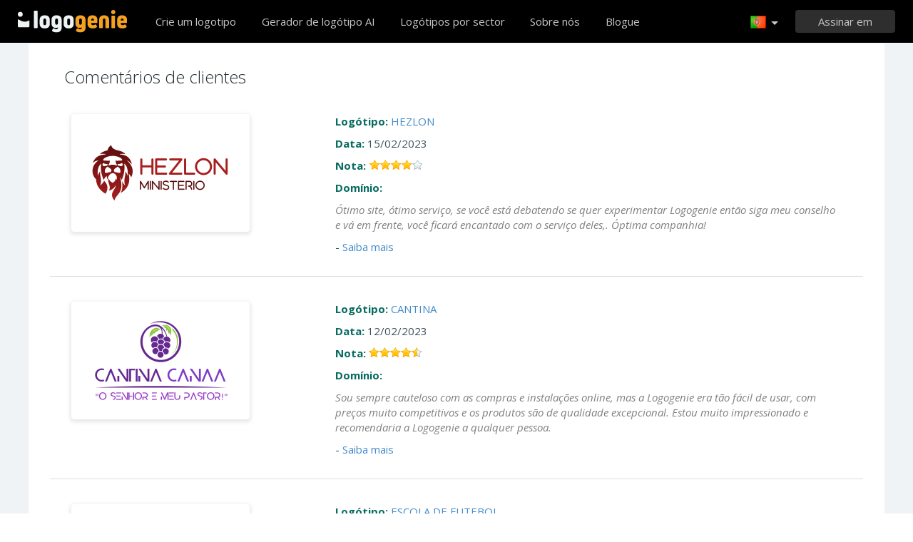

--- FILE ---
content_type: text/html; charset=UTF-8
request_url: https://www.logogenio.pt/comentarios/?p=4
body_size: 15715
content:
<!DOCTYPE html>
<html xml:lang="pt" lang="pt">
<head>
    <meta charset="utf-8" />
    <meta http-equiv="Content-Type" content="text/html; charset=utf-8"/>
    <meta name="dcterms.rightsHolder" content="https://logogenio.pt" />
    <meta name="author" content="logogenio.pt" />
    <title>Feedback de clientes sobre os modelos de logótipos, feedback de clientes sobre modelos de logótipos para empresas</title>
    <meta name="description" content="Comentários dos clientes sobre modelos de logótipos, comentários dos clientes sobre a criação de logótipos empresariais, comentários dos clientes sobre como criar um logótipo online, feedback dos clientes sobre os serviços do Logogénio" />
    <meta name="keywords" content="Online logo creator, logo maker, free logo creator, business logo design, do it yourself logo design, Creation logo, Online logo design tools, easy logo design tools, free logo design system, logo design system, online business logo system, web logo design, cheap online logos, cheap logo creator, create cheap online logos" />
    <meta name="dc.language" content="pt">
    <link rel="icon" type="image/x-icon" href="/favicon.ico" />
    <meta name="google-site-verification" content="wZ0rZWHgZJpFC-hyhNv3ZJsB307XUvtZSPKnNzkOcTM" />
    <meta name="robots" content="all" />
    <link rel="apple-touch-icon" href="/apple-touch-icon.png" />

    <meta name="viewport" content="width=device-width, initial-scale=1" />
    <meta name="author" content="" />
    <link rel="icon" href="/favicon.ico" />
    <meta property="fb:app_id" content="508000389251821" />
    <meta property="og:title" content="Feedback de clientes sobre os modelos de logótipos, feedback de clientes sobre modelos de logótipos para empresas"/>
    <meta property="og:type" content="website"/>
    <meta property="og:description" content="Comentários dos clientes sobre modelos de logótipos, comentários dos clientes sobre a criação de logótipos empresariais, comentários dos clientes sobre como criar um logótipo online, feedback dos clientes sobre os serviços do Logogénio" />

        <meta property="og:image" content="https://www.logogenio.pt/images/create-logo-resources.png" />
    <meta property="og:url" content="https://www.logogenio.pt/comentarios/?p=4" />

    <meta name="twitter:card" content="summary" />
    <meta name="twitter:site" content="@logogeniefr" />
    <meta name="twitter:title" content="Feedback de clientes sobre os modelos de logótipos, feedback de clientes sobre modelos de logótipos para empresas" />
    <meta name="twitter:description" content="Comentários dos clientes sobre modelos de logótipos, comentários dos clientes sobre a criação de logótipos empresariais, comentários dos clientes sobre como criar um logótipo online, feedback dos clientes sobre os serviços do Logogénio" />
    <meta name="twitter:image" content="https://www.logogenio.pt/images/create-logo-resources.png" />

    

    <!--[if IE]>
    <meta http-equiv="X-UA-Compatible" content="IE=Edge">
    <![endif]-->
    <link rel="stylesheet" href="/css/style-2024.css?v=527" />
    <!-- prechargement des fonts -->
    <link rel="preload" as="font" href="/v2/fonts/engine/arrondis/Klasik.woff2" type="font/woff2" crossorigin>
    <link rel="preload" as="font" href="/v2/fonts/engine/arrondis/Klasik.woff" type="font/woff" crossorigin>

    <link rel="preload" as="font" href="/v2/fonts/icomoon.woff2" type="font/woff2" crossorigin>
    <link rel="preload" as="font" href="/v2/fonts/icomoon.woff" type="font/wof2" crossorigin>
    <link rel="stylesheet" href="//fonts.googleapis.com/css?family=Open+Sans:300,300italic,400,400italic,bold,bolder&amp;lang=fr" />

    <script type="text/javascript" src="/js/jquery.pagelayout.js?v=5"></script>
    <script type="text/javascript">
        jQuery(function($)
        {
            $('.navigation').slicknav({
                prependTo:'#slick-navigation',
                label:""
            });
        });
    </script>
    </head>
<body >
    <div class="headline header">

        <div class="container">

            <div class="row header-blur">
                <div class="col-md-12 no-padding logo-container-home">
                    <div id="navigation" class="col-md-9 no-padding">
                        <a class="logo logo-pt" href="/" title="Voltar à página inicial">Voltar à página inicial</a>
                        <ul class="navigation nav-bar topnav" style="display:inline-block;vertical-align:top;    margin-left: 20px;">
                            <li ><a class="menu-item" href="/design-de-logotipo" title="Design de logótipos personalizados ">Crie um logotipo</a></li>
                            
                                <li  ><a class="blog-menu menu-item" href="/ai-logo-generator" title="Gerador de logótipo AI">Gerador de logótipo AI</a></li>

                                                        <li class="dropdown">
                                <div class="dropdown-item" title="Logótipos por sector" style="cursor:pointer">Logótipos por sector</div>
                                <ul class="sub-menu sub-menu-categorie" style="width:650px;padding: 20px;line-height:normal">
                                                                                <li style="display:inline-block"><a style="" href="/logo-carta" title="Carta">Carta</a></li>

                                                                                    <li style="display:inline-block"><a style="" href="/logo-comercio" title="Comércio">Comércio</a></li>

                                                                                    <li style="display:inline-block"><a style="" href="/logo-foto" title="Foto">Foto</a></li>

                                                                                    <li style="display:inline-block"><a style="" href="/logo-educacao" title="Educação">Educação</a></li>

                                                                                    <li style="display:inline-block"><a style="" href="/logo-alimentacao" title="Alimentação">Alimentação</a></li>

                                                                                    <li style="display:inline-block"><a style="" href="/logo-transportes" title="Transportes">Transportes</a></li>

                                                                                    <li style="display:inline-block"><a style="" href="/logo-treino" title="Treino">Treino</a></li>

                                                                                    <li style="display:inline-block"><a style="" href="/logo-construcao" title="Construção">Construção</a></li>

                                                                                    <li style="display:inline-block"><a style="" href="/logo-associacao" title="Associação">Associação</a></li>

                                                                                    <li style="display:inline-block"><a style="" href="/logo-musica" title="Música">Música</a></li>

                                                                                    <li style="display:inline-block"><a style="" href="/logo-automovel" title="Automóvel">Automóvel</a></li>

                                                                                    <li style="display:inline-block"><a style="" href="/logo-moda" title="Moda">Moda</a></li>

                                                                                    <li style="display:inline-block"><a style="" href="/logo-imobiliario" title="Imobiliário">Imobiliário</a></li>

                                                                                    <li style="display:inline-block"><a style="" href="/logo-escola" title="Escola">Escola</a></li>

                                                                                    <li style="display:inline-block"><a style="" href="/logo-3d" title="3d">3d</a></li>

                                                                                    <li style="display:inline-block"><a style="" href="/logo-tecnologia" title="Tecnologia">Tecnologia</a></li>

                                                                                    <li style="display:inline-block"><a style="" href="/logo-beleza" title="Beleza">Beleza</a></li>

                                                                                    <li style="display:inline-block"><a style="" href="/logo-consultoria" title="Consultoria">Consultoria</a></li>

                                                                                    <li style="display:inline-block"><a style="" href="/logo-viagens" title="Viagens">Viagens</a></li>

                                                                                    <li style="display:inline-block"><a style="" href="/logo-casa" title="Casa">Casa</a></li>

                                                                                    <li style="display:inline-block"><a style="" href="/logo-telemovel" title="Telemóvel">Telemóvel</a></li>

                                                                                    <li style="display:inline-block"><a style="" href="/logo-saude" title="Saúde">Saúde</a></li>

                                                                                    <li style="display:inline-block"><a style="" href="/logo-negocios" title="Negócios">Negócios</a></li>

                                                                                    <li style="display:inline-block"><a style="" href="/logo-informatica" title="Informática">Informática</a></li>

                                                                                    <li style="display:inline-block"><a style="" href="/logo-taxi" title="Táxi">Táxi</a></li>

                                                                                    <li style="display:inline-block"><a style="" href="/logo-hospital" title="Hospital">Hospital</a></li>

                                                                                    <li style="display:inline-block"><a style="" href="/logo-engenharia" title="Engenharia">Engenharia</a></li>

                                                                                    <li style="display:inline-block"><a style="" href="/logo-desporto" title="Desporto">Desporto</a></li>

                                                                                    <li style="display:inline-block"><a style="" href="/logo-restaurante" title="Restaurante">Restaurante</a></li>

                                                                                    <li style="display:inline-block"><a style="" href="/logo-circulo" title="Círculo">Círculo</a></li>

                                                                                    <li style="display:inline-block"><a style="" href="/logo-casa" title="Casa">Casa</a></li>

                                                                        </ul>
                            </li>

                            <li  ><a class="contact-menu menu-item" href="/sobre-nos" title="Sobre nós">Sobre nós</a></li>
                            <li  ><a class="blog-menu menu-item" href="/blogue" title="Veja o nosso blogue">Blogue</a></li>
                        </ul>
                    </div>
                    <div class="col-md-3 no-padding cartouche-information-container">
                        
                                                    <div class="cartouche-information">
                                <a id="btn-inscription-header" href="#connexion-overlay" class="transition-400 pull-right btn-connexion md-trigger svg-icon" title="Entrar / Criar conta"><span id="txt-btn-inscription">Assinar em</span></a>
                            </div>
                            <ul class="nav-lang header-lang" style="float:right;">
                                <li>
                                    <div class="flag-lang-selector" title="Escolha seu idioma."><img alt="Escolha seu idioma." src="/images/flag/24x24/flag_portugal.png" /></div>
                                    <ul class="lang-selector-header">
                                        <li><a href="https://www.logogenie.fr">Français</a></li>
                                        <li><a href="https://www.logogenie.com">English</a></li>
                                        <li><a href="https://www.logogenio.it">Italiano</a></li>
                                        <li><a href="https://www.logogenio.pt">Português</a></li>
                                        <li><a href="https://www.logogeist.de">Deutsch</a></li>
                                        <li><a href="https://www.logogenio.es">Español</a></li>
                                        <li><a href="https://www.logogenie.nl">Nederlands</a></li>
                                        <li><a href="https://www.logogenie.pl">Polski</a></li>
                                        <li><a href="https://www.logogenie.se">Svenska</a></li>
                                        <li><a href="https://www.logogenie.dk">Dansk</a></li>
                                        <li><a href="https://www.logogenie.com.tr">Türkçe</a></li>
                                    </ul>
                                </li>
                            </ul>
                                            </div>
                </div>
                <div id="mobile-nav">
                    <div id="slick-navigation"></div>
                </div>
            </div>
        </div>
    </div>
<!-- top bar a gerer !-->

<div class="headline grey-row" style="padding:0px;">
    <div class="container white-bg" style="min-height:550px;">
        <div class="col-xs-12">
            <h1 class="dark-grey title-page" style="margin-bottom:40px;">Comentários de clientes</h1>
					                    	<div class="col-xs-12" style="margin-bottom:35px;padding-bottom:30px;border-bottom:1px solid #dddddd;">
                        	                            <div class="col-xs-4">
                        		<a class="suite" href="/comentarios/9910698"><img alt="logo HEZLON" class="border-shadow" src="/download/preview/medium/9910698" style="vertical-align:middle" /></a>
                   		 	</div> 
                                                        <div class="col-xs-8">
                            	<div>
                                	<span style="color:#086b60;font-weight:bold;">Logótipo:</span> <a class="suite" href="/comentarios/9910698">HEZLON</a>
                                </div>
             					<div style="margin-top:10px;">
                                	<span style="color:#086b60;font-weight:bold;">Data:</span> 15/02/2023                                </div>
                                <div style="margin-top:10px">
                                	<span style="color:#086b60;font-weight:bold;">Nota:</span>  <div style="display:inline-block" class="stars n8"></div>
                                </div>
                                <div style="margin-top:10px">
                                	<span style="color:#086b60;font-weight:bold;">Domínio:</span>  
									                                </div>
                                <div style="margin-top:10px;">
                                	<em>Ótimo site, ótimo serviço, se você está debatendo se quer experimentar Logogenie então siga meu conselho e vá em frente, você ficará encantado com o serviço deles,. Óptima companhia!</em>
                                    <div style="color:#086b60;margin-top:10px;">
									                                       	- <a class="suite" href="/comentarios/9910698">Saiba mais</a>
                                                                        </div>
                                </div>

                            </div>  
                        </div>
                                        	<div class="col-xs-12" style="margin-bottom:35px;padding-bottom:30px;border-bottom:1px solid #dddddd;">
                        	                            <div class="col-xs-4">
                        		<a class="suite" href="/comentarios/9921775"><img alt="logo CANTINA" class="border-shadow" src="/download/preview/medium/9921775" style="vertical-align:middle" /></a>
                   		 	</div> 
                                                        <div class="col-xs-8">
                            	<div>
                                	<span style="color:#086b60;font-weight:bold;">Logótipo:</span> <a class="suite" href="/comentarios/9921775">CANTINA</a>
                                </div>
             					<div style="margin-top:10px;">
                                	<span style="color:#086b60;font-weight:bold;">Data:</span> 12/02/2023                                </div>
                                <div style="margin-top:10px">
                                	<span style="color:#086b60;font-weight:bold;">Nota:</span>  <div style="display:inline-block" class="stars n9"></div>
                                </div>
                                <div style="margin-top:10px">
                                	<span style="color:#086b60;font-weight:bold;">Domínio:</span>  
									                                </div>
                                <div style="margin-top:10px;">
                                	<em>Sou sempre cauteloso com as compras e instalações online, mas a Logogenie era tão fácil de usar, com preços muito competitivos e os produtos são de qualidade excepcional. Estou muito impressionado e recomendaria a Logogenie a qualquer pessoa.</em>
                                    <div style="color:#086b60;margin-top:10px;">
									                                       	- <a class="suite" href="/comentarios/9921775">Saiba mais</a>
                                                                        </div>
                                </div>

                            </div>  
                        </div>
                                        	<div class="col-xs-12" style="margin-bottom:35px;padding-bottom:30px;border-bottom:1px solid #dddddd;">
                        	                            <div class="col-xs-4">
                        		<a class="suite" href="/comentarios/9944063"><img alt="logo ESCOLA DE FUTEBOL" class="border-shadow" src="/download/preview/medium/9944063" style="vertical-align:middle" /></a>
                   		 	</div> 
                                                        <div class="col-xs-8">
                            	<div>
                                	<span style="color:#086b60;font-weight:bold;">Logótipo:</span> <a class="suite" href="/comentarios/9944063">ESCOLA DE FUTEBOL</a>
                                </div>
             					<div style="margin-top:10px;">
                                	<span style="color:#086b60;font-weight:bold;">Data:</span> 09/02/2023                                </div>
                                <div style="margin-top:10px">
                                	<span style="color:#086b60;font-weight:bold;">Nota:</span>  <div style="display:inline-block" class="stars n10"></div>
                                </div>
                                <div style="margin-top:10px">
                                	<span style="color:#086b60;font-weight:bold;">Domínio:</span>  
									<a href="/design-de-logotipo/esporte-lazer">Esportes, fitness, coaching</a>                                 </div>
                                <div style="margin-top:10px;">
                                	<em>Primeiro eles fizeram exatamente o que disseram que fariam. Depois contactei-os cerca de 2 anos mais tarde para lhes perguntar se me podiam reenviar os logótipos originais numa resolução superior... E DISSE-ME EM 24 horas sem discussão! Pessoal espectacular! Muito obrigado! RECOMENDAMOS DEFINITIVAMENTE!</em>
                                    <div style="color:#086b60;margin-top:10px;">
									                                       	- <a class="suite" href="/comentarios/9944063">Saiba mais</a>
                                                                        </div>
                                </div>

                            </div>  
                        </div>
                                        	<div class="col-xs-12" style="margin-bottom:35px;padding-bottom:30px;border-bottom:1px solid #dddddd;">
                        	                            <div class="col-xs-4">
                        		<a class="suite" href="/comentarios/9928286"><img alt="logo OBRASIM" class="border-shadow" src="/download/preview/medium/9928286" style="vertical-align:middle" /></a>
                   		 	</div> 
                                                        <div class="col-xs-8">
                            	<div>
                                	<span style="color:#086b60;font-weight:bold;">Logótipo:</span> <a class="suite" href="/comentarios/9928286">OBRASIM</a>
                                </div>
             					<div style="margin-top:10px;">
                                	<span style="color:#086b60;font-weight:bold;">Data:</span> 06/02/2023                                </div>
                                <div style="margin-top:10px">
                                	<span style="color:#086b60;font-weight:bold;">Nota:</span>  <div style="display:inline-block" class="stars n9"></div>
                                </div>
                                <div style="margin-top:10px">
                                	<span style="color:#086b60;font-weight:bold;">Domínio:</span>  
									<a href="/design-de-logotipo/construcao-ambiente">Construção, renovação</a> <a href="/design-de-logotipo/mais-popular">Mais popular</a>                                 </div>
                                <div style="margin-top:10px;">
                                	<em>Eu tive uma experiência fantástica com a Logogenie!   O seu serviço ao cliente é excelente ... Eles corrigiram um erro que eu cometi sem custos adicionais ... E fi-lo de uma forma MUITO oportuna.  Estou muito satisfeito com o serviço que recebi!!</em>
                                    <div style="color:#086b60;margin-top:10px;">
									                                       	- <a class="suite" href="/comentarios/9928286">Saiba mais</a>
                                                                        </div>
                                </div>

                            </div>  
                        </div>
                                        	<div class="col-xs-12" style="margin-bottom:35px;padding-bottom:30px;border-bottom:1px solid #dddddd;">
                        	                            <div class="col-xs-4">
                        		<a class="suite" href="/comentarios/9908884"><img alt="logo Licor de Cereja" class="border-shadow" src="/download/preview/medium/9908884" style="vertical-align:middle" /></a>
                   		 	</div> 
                                                        <div class="col-xs-8">
                            	<div>
                                	<span style="color:#086b60;font-weight:bold;">Logótipo:</span> <a class="suite" href="/comentarios/9908884">Licor de Cereja</a>
                                </div>
             					<div style="margin-top:10px;">
                                	<span style="color:#086b60;font-weight:bold;">Data:</span> 03/02/2023                                </div>
                                <div style="margin-top:10px">
                                	<span style="color:#086b60;font-weight:bold;">Nota:</span>  <div style="display:inline-block" class="stars n8"></div>
                                </div>
                                <div style="margin-top:10px">
                                	<span style="color:#086b60;font-weight:bold;">Domínio:</span>  
									                                </div>
                                <div style="margin-top:10px;">
                                	<em>Rápido e simples, eu poderia escolher e personalizar um logotipo, aplicá-lo a um bom modelo de cartão de visita e tê-los impressos e entregues em casa em um tempo muito curto por um valor muito razoável! Irei definitivamente usá-lo novamente, e recomendar os seus serviços!</em>
                                    <div style="color:#086b60;margin-top:10px;">
									                                       	- <a class="suite" href="/comentarios/9908884">Saiba mais</a>
                                                                        </div>
                                </div>

                            </div>  
                        </div>
                                        	<div class="col-xs-12" style="margin-bottom:35px;padding-bottom:30px;border-bottom:1px solid #dddddd;">
                        	                            <div class="col-xs-4">
                        		<a class="suite" href="/comentarios/9921922"><img alt="logo Minha" class="border-shadow" src="/download/preview/medium/9921922" style="vertical-align:middle" /></a>
                   		 	</div> 
                                                        <div class="col-xs-8">
                            	<div>
                                	<span style="color:#086b60;font-weight:bold;">Logótipo:</span> <a class="suite" href="/comentarios/9921922">Minha</a>
                                </div>
             					<div style="margin-top:10px;">
                                	<span style="color:#086b60;font-weight:bold;">Data:</span> 31/01/2023                                </div>
                                <div style="margin-top:10px">
                                	<span style="color:#086b60;font-weight:bold;">Nota:</span>  <div style="display:inline-block" class="stars n10"></div>
                                </div>
                                <div style="margin-top:10px">
                                	<span style="color:#086b60;font-weight:bold;">Domínio:</span>  
									                                </div>
                                <div style="margin-top:10px;">
                                	<em>Resultado surpreendente, desenhado, impresso e aparado em stock de boa qualidade e entregue em 5 dias a um bom preço. Muito rápido de entrega. Os resultados foram melhores do que o esperado.</em>
                                    <div style="color:#086b60;margin-top:10px;">
									                                       	- <a class="suite" href="/comentarios/9921922">Saiba mais</a>
                                                                        </div>
                                </div>

                            </div>  
                        </div>
                                        	<div class="col-xs-12" style="margin-bottom:35px;padding-bottom:30px;border-bottom:1px solid #dddddd;">
                        	                            <div class="col-xs-4">
                        		<a class="suite" href="/comentarios/9982029"><img alt="logo CHOCO" class="border-shadow" src="/download/preview/medium/9982029" style="vertical-align:middle" /></a>
                   		 	</div> 
                                                        <div class="col-xs-8">
                            	<div>
                                	<span style="color:#086b60;font-weight:bold;">Logótipo:</span> <a class="suite" href="/comentarios/9982029">CHOCO</a>
                                </div>
             					<div style="margin-top:10px;">
                                	<span style="color:#086b60;font-weight:bold;">Data:</span> 28/01/2023                                </div>
                                <div style="margin-top:10px">
                                	<span style="color:#086b60;font-weight:bold;">Nota:</span>  <div style="display:inline-block" class="stars n10"></div>
                                </div>
                                <div style="margin-top:10px">
                                	<span style="color:#086b60;font-weight:bold;">Domínio:</span>  
									                                </div>
                                <div style="margin-top:10px;">
                                	<em>Os cartões tinham um aspecto muito profissional e eram de boa qualidade.  Os trabalhadores adoram o estilo e a cor.  A encomenda chegou em tempo útil.  Vai recomendar a empresa a outros.</em>
                                    <div style="color:#086b60;margin-top:10px;">
									                                       	- <a class="suite" href="/comentarios/9982029">Saiba mais</a>
                                                                        </div>
                                </div>

                            </div>  
                        </div>
                                        	<div class="col-xs-12" style="margin-bottom:35px;padding-bottom:30px;border-bottom:1px solid #dddddd;">
                        	                            <div class="col-xs-4">
                        		<a class="suite" href="/comentarios/9888064"><img alt="logo BIOLOGIA" class="border-shadow" src="/download/preview/medium/9888064" style="vertical-align:middle" /></a>
                   		 	</div> 
                                                        <div class="col-xs-8">
                            	<div>
                                	<span style="color:#086b60;font-weight:bold;">Logótipo:</span> <a class="suite" href="/comentarios/9888064">BIOLOGIA</a>
                                </div>
             					<div style="margin-top:10px;">
                                	<span style="color:#086b60;font-weight:bold;">Data:</span> 25/01/2023                                </div>
                                <div style="margin-top:10px">
                                	<span style="color:#086b60;font-weight:bold;">Nota:</span>  <div style="display:inline-block" class="stars n10"></div>
                                </div>
                                <div style="margin-top:10px">
                                	<span style="color:#086b60;font-weight:bold;">Domínio:</span>  
									                                </div>
                                <div style="margin-top:10px;">
                                	<em>Comprei um logotipo da Logogenie, usando uma das suas imagens consegui mudar as cores, acrescentar palavras até ficar feliz com ele.  O preço era excelente, também comprei um nome de domínio. Muito satisfeito com o seu serviço e recomendo-o.</em>
                                    <div style="color:#086b60;margin-top:10px;">
									                                       	- <a class="suite" href="/comentarios/9888064">Saiba mais</a>
                                                                        </div>
                                </div>

                            </div>  
                        </div>
                                        	<div class="col-xs-12" style="margin-bottom:35px;padding-bottom:30px;border-bottom:1px solid #dddddd;">
                        	                            <div class="col-xs-4">
                        		<a class="suite" href="/comentarios/9980697"><img alt="logo Haras" class="border-shadow" src="/download/preview/medium/9980697" style="vertical-align:middle" /></a>
                   		 	</div> 
                                                        <div class="col-xs-8">
                            	<div>
                                	<span style="color:#086b60;font-weight:bold;">Logótipo:</span> <a class="suite" href="/comentarios/9980697">Haras</a>
                                </div>
             					<div style="margin-top:10px;">
                                	<span style="color:#086b60;font-weight:bold;">Data:</span> 22/01/2023                                </div>
                                <div style="margin-top:10px">
                                	<span style="color:#086b60;font-weight:bold;">Nota:</span>  <div style="display:inline-block" class="stars n10"></div>
                                </div>
                                <div style="margin-top:10px">
                                	<span style="color:#086b60;font-weight:bold;">Domínio:</span>  
									<a href="/design-de-logotipo/agricultura">Agricultura, meio ambiente</a>                                 </div>
                                <div style="margin-top:10px;">
                                	<em>Web Site tem características que tornam o logotipo extremamente fácil de desenhar. Também cartões de boa qualidade e serviço extremamente rápido e eficiente. A melhor empresa nesta área que já encontrei até hoje!</em>
                                    <div style="color:#086b60;margin-top:10px;">
									                                       	- <a class="suite" href="/comentarios/9980697">Saiba mais</a>
                                                                        </div>
                                </div>

                            </div>  
                        </div>
                                        	<div class="col-xs-12" style="margin-bottom:35px;padding-bottom:30px;border-bottom:1px solid #dddddd;">
                        	                            <div class="col-xs-4">
                        		<a class="suite" href="/comentarios/9914176"><img alt="logo bellcomis" class="border-shadow" src="/download/preview/medium/9914176" style="vertical-align:middle" /></a>
                   		 	</div> 
                                                        <div class="col-xs-8">
                            	<div>
                                	<span style="color:#086b60;font-weight:bold;">Logótipo:</span> <a class="suite" href="/comentarios/9914176">bellcomis</a>
                                </div>
             					<div style="margin-top:10px;">
                                	<span style="color:#086b60;font-weight:bold;">Data:</span> 19/01/2023                                </div>
                                <div style="margin-top:10px">
                                	<span style="color:#086b60;font-weight:bold;">Nota:</span>  <div style="display:inline-block" class="stars n8"></div>
                                </div>
                                <div style="margin-top:10px">
                                	<span style="color:#086b60;font-weight:bold;">Domínio:</span>  
									<a href="/design-de-logotipo/construcao-ambiente">Construção, renovação</a>                                 </div>
                                <div style="margin-top:10px;">
                                	<em>Já usei a Logogenie várias vezes e nunca fiquei minimamente desapontado.  Posso contar com um trabalho preciso e profissionalmente feito que é realizado em tempo hábil.  É por isso que eu continuo voltando.  Eu recomendo de todo o coração o uso da Logogenie.</em>
                                    <div style="color:#086b60;margin-top:10px;">
									                                       	- <a class="suite" href="/comentarios/9914176">Saiba mais</a>
                                                                        </div>
                                </div>

                            </div>  
                        </div>
                                        	<div class="col-xs-12" style="margin-bottom:35px;padding-bottom:30px;border-bottom:1px solid #dddddd;">
                        	                            <div class="col-xs-4">
                        		<a class="suite" href="/comentarios/7120823"><img alt="logo internew" class="border-shadow" src="/download/preview/medium/7120823" style="vertical-align:middle" /></a>
                   		 	</div> 
                                                        <div class="col-xs-8">
                            	<div>
                                	<span style="color:#086b60;font-weight:bold;">Logótipo:</span> <a class="suite" href="/comentarios/7120823">internew</a>
                                </div>
             					<div style="margin-top:10px;">
                                	<span style="color:#086b60;font-weight:bold;">Data:</span> 16/01/2023                                </div>
                                <div style="margin-top:10px">
                                	<span style="color:#086b60;font-weight:bold;">Nota:</span>  <div style="display:inline-block" class="stars n10"></div>
                                </div>
                                <div style="margin-top:10px">
                                	<span style="color:#086b60;font-weight:bold;">Domínio:</span>  
									                                </div>
                                <div style="margin-top:10px;">
                                	<em>Eu estava procurando idéias para um logotipo simples e achei o site intuitivo e útil. As opções de pagamento e entrega eram excelentes e eu recomendaria o site</em>
                                    <div style="color:#086b60;margin-top:10px;">
									                                       	- <a class="suite" href="/comentarios/7120823">Saiba mais</a>
                                                                        </div>
                                </div>

                            </div>  
                        </div>
                                        	<div class="col-xs-12" style="margin-bottom:35px;padding-bottom:30px;border-bottom:1px solid #dddddd;">
                        	                            <div class="col-xs-4">
                        		<a class="suite" href="/comentarios/7119509"><img alt="logo Orli Pereira" class="border-shadow" src="/download/preview/medium/7119509" style="vertical-align:middle" /></a>
                   		 	</div> 
                                                        <div class="col-xs-8">
                            	<div>
                                	<span style="color:#086b60;font-weight:bold;">Logótipo:</span> <a class="suite" href="/comentarios/7119509">Orli Pereira</a>
                                </div>
             					<div style="margin-top:10px;">
                                	<span style="color:#086b60;font-weight:bold;">Data:</span> 13/01/2023                                </div>
                                <div style="margin-top:10px">
                                	<span style="color:#086b60;font-weight:bold;">Nota:</span>  <div style="display:inline-block" class="stars n8"></div>
                                </div>
                                <div style="margin-top:10px">
                                	<span style="color:#086b60;font-weight:bold;">Domínio:</span>  
									                                </div>
                                <div style="margin-top:10px;">
                                	<em>Achei o site muito fácil de usar, encontrei o logotipo ideal que pude afinar e fazer absolutamente perfeito! Até agora não tenho nada a reclamar e seria altamente recomendável usar</em>
                                    <div style="color:#086b60;margin-top:10px;">
									                                       	- <a class="suite" href="/comentarios/7119509">Saiba mais</a>
                                                                        </div>
                                </div>

                            </div>  
                        </div>
                                        	<div class="col-xs-12" style="margin-bottom:35px;padding-bottom:30px;border-bottom:1px solid #dddddd;">
                        	                            <div class="col-xs-4">
                        		<a class="suite" href="/comentarios/9872781"><img alt="logo PROTSEG" class="border-shadow" src="/download/preview/medium/9872781" style="vertical-align:middle" /></a>
                   		 	</div> 
                                                        <div class="col-xs-8">
                            	<div>
                                	<span style="color:#086b60;font-weight:bold;">Logótipo:</span> <a class="suite" href="/comentarios/9872781">PROTSEG</a>
                                </div>
             					<div style="margin-top:10px;">
                                	<span style="color:#086b60;font-weight:bold;">Data:</span> 10/01/2023                                </div>
                                <div style="margin-top:10px">
                                	<span style="color:#086b60;font-weight:bold;">Nota:</span>  <div style="display:inline-block" class="stars n9"></div>
                                </div>
                                <div style="margin-top:10px">
                                	<span style="color:#086b60;font-weight:bold;">Domínio:</span>  
									                                </div>
                                <div style="margin-top:10px;">
                                	<em>Achei os serviços e produtos desta empresa absolutamente fantásticos pelo custo/preço oferecido. Para pequenas start-ups, esta empresa é a sua primeira paragem para visitar. Boa sorte e os melhores votos a todos os empresários.</em>
                                    <div style="color:#086b60;margin-top:10px;">
									                                       	- <a class="suite" href="/comentarios/9872781">Saiba mais</a>
                                                                        </div>
                                </div>

                            </div>  
                        </div>
                                        	<div class="col-xs-12" style="margin-bottom:35px;padding-bottom:30px;border-bottom:1px solid #dddddd;">
                        	                            <div class="col-xs-4">
                        		<a class="suite" href="/comentarios/9927821"><img alt="logo Elegante" class="border-shadow" src="/download/preview/medium/9927821" style="vertical-align:middle" /></a>
                   		 	</div> 
                                                        <div class="col-xs-8">
                            	<div>
                                	<span style="color:#086b60;font-weight:bold;">Logótipo:</span> <a class="suite" href="/comentarios/9927821">Elegante</a>
                                </div>
             					<div style="margin-top:10px;">
                                	<span style="color:#086b60;font-weight:bold;">Data:</span> 07/01/2023                                </div>
                                <div style="margin-top:10px">
                                	<span style="color:#086b60;font-weight:bold;">Nota:</span>  <div style="display:inline-block" class="stars n10"></div>
                                </div>
                                <div style="margin-top:10px">
                                	<span style="color:#086b60;font-weight:bold;">Domínio:</span>  
									                                </div>
                                <div style="margin-top:10px;">
                                	<em>Fico sempre surpreendido não só com o que a Logogenie fornece, mas também com a forma como executam o seu pedido.  O item chegou praticamente em pouco tempo. E, era tudo o que eu precisava e queria.</em>
                                    <div style="color:#086b60;margin-top:10px;">
									                                       	- <a class="suite" href="/comentarios/9927821">Saiba mais</a>
                                                                        </div>
                                </div>

                            </div>  
                        </div>
                                        	<div class="col-xs-12" style="margin-bottom:35px;padding-bottom:30px;border-bottom:1px solid #dddddd;">
                        	                            <div class="col-xs-4">
                        		<a class="suite" href="/comentarios/7125828"><img alt="logo Shake da Schai" class="border-shadow" src="/download/preview/medium/7125828" style="vertical-align:middle" /></a>
                   		 	</div> 
                                                        <div class="col-xs-8">
                            	<div>
                                	<span style="color:#086b60;font-weight:bold;">Logótipo:</span> <a class="suite" href="/comentarios/7125828">Shake da Schai</a>
                                </div>
             					<div style="margin-top:10px;">
                                	<span style="color:#086b60;font-weight:bold;">Data:</span> 04/01/2023                                </div>
                                <div style="margin-top:10px">
                                	<span style="color:#086b60;font-weight:bold;">Nota:</span>  <div style="display:inline-block" class="stars n10"></div>
                                </div>
                                <div style="margin-top:10px">
                                	<span style="color:#086b60;font-weight:bold;">Domínio:</span>  
									                                </div>
                                <div style="margin-top:10px;">
                                	<em>Grande empresa com um site fácil de usar para construir o seu próprio logotipo.  O produto tem um óptimo aspecto e foi enviado rapidamente.  Eu farei mais negócios com eles no futuro.</em>
                                    <div style="color:#086b60;margin-top:10px;">
									                                       	- <a class="suite" href="/comentarios/7125828">Saiba mais</a>
                                                                        </div>
                                </div>

                            </div>  
                        </div>
                                        	<div class="col-xs-12" style="margin-bottom:35px;padding-bottom:30px;border-bottom:1px solid #dddddd;">
                        	                            <div class="col-xs-4">
                        		<a class="suite" href="/comentarios/9906215"><img alt="logo AMEEL ENERGY SOLAR" class="border-shadow" src="/download/preview/medium/9906215" style="vertical-align:middle" /></a>
                   		 	</div> 
                                                        <div class="col-xs-8">
                            	<div>
                                	<span style="color:#086b60;font-weight:bold;">Logótipo:</span> <a class="suite" href="/comentarios/9906215">AMEEL ENERGY SOLAR</a>
                                </div>
             					<div style="margin-top:10px;">
                                	<span style="color:#086b60;font-weight:bold;">Data:</span> 01/01/2023                                </div>
                                <div style="margin-top:10px">
                                	<span style="color:#086b60;font-weight:bold;">Nota:</span>  <div style="display:inline-block" class="stars n8"></div>
                                </div>
                                <div style="margin-top:10px">
                                	<span style="color:#086b60;font-weight:bold;">Domínio:</span>  
									                                </div>
                                <div style="margin-top:10px;">
                                	<em>Rápido, eficiente e profissional. E, acima de tudo, simples. Você escolhe entre centenas de designs (ou fornece as suas próprias) fontes, cores...click, click, click e já está. Faça o download em minutos. Não poderia ter sido mais fácil. Super satisfeito.</em>
                                    <div style="color:#086b60;margin-top:10px;">
									                                       	- <a class="suite" href="/comentarios/9906215">Saiba mais</a>
                                                                        </div>
                                </div>

                            </div>  
                        </div>
                                        	<div class="col-xs-12" style="margin-bottom:35px;padding-bottom:30px;border-bottom:1px solid #dddddd;">
                        	                            <div class="col-xs-4">
                        		<a class="suite" href="/comentarios/9853560"><img alt="logo TIAGO TRANSPORTES EXPRESS" class="border-shadow" src="/download/preview/medium/9853560" style="vertical-align:middle" /></a>
                   		 	</div> 
                                                        <div class="col-xs-8">
                            	<div>
                                	<span style="color:#086b60;font-weight:bold;">Logótipo:</span> <a class="suite" href="/comentarios/9853560">TIAGO TRANSPORTES EXPRESS</a>
                                </div>
             					<div style="margin-top:10px;">
                                	<span style="color:#086b60;font-weight:bold;">Data:</span> 29/12/2022                                </div>
                                <div style="margin-top:10px">
                                	<span style="color:#086b60;font-weight:bold;">Nota:</span>  <div style="display:inline-block" class="stars n9"></div>
                                </div>
                                <div style="margin-top:10px">
                                	<span style="color:#086b60;font-weight:bold;">Domínio:</span>  
									                                </div>
                                <div style="margin-top:10px;">
                                	<em>Eu acho que eles são amigáveis, vão acima e além para responder a todas as perguntas e dar um ótimo atendimento ao cliente.  As minhas encomendas de material de marketing chegam sempre rapidamente.  O suporte técnico foi muito rápido para responder às minhas perguntas e produzir uma forma completa e fácil de seguir as instruções.</em>
                                    <div style="color:#086b60;margin-top:10px;">
									                                       	- <a class="suite" href="/comentarios/9853560">Saiba mais</a>
                                                                        </div>
                                </div>

                            </div>  
                        </div>
                                        	<div class="col-xs-12" style="margin-bottom:35px;padding-bottom:30px;border-bottom:1px solid #dddddd;">
                        	                            <div class="col-xs-4">
                        		<a class="suite" href="/comentarios/7125638"><img alt="logo Golden" class="border-shadow" src="/download/preview/medium/7125638" style="vertical-align:middle" /></a>
                   		 	</div> 
                                                        <div class="col-xs-8">
                            	<div>
                                	<span style="color:#086b60;font-weight:bold;">Logótipo:</span> <a class="suite" href="/comentarios/7125638">Golden</a>
                                </div>
             					<div style="margin-top:10px;">
                                	<span style="color:#086b60;font-weight:bold;">Data:</span> 26/12/2022                                </div>
                                <div style="margin-top:10px">
                                	<span style="color:#086b60;font-weight:bold;">Nota:</span>  <div style="display:inline-block" class="stars n8"></div>
                                </div>
                                <div style="margin-top:10px">
                                	<span style="color:#086b60;font-weight:bold;">Domínio:</span>  
									                                </div>
                                <div style="margin-top:10px;">
                                	<em>Eu gostei da interface fácil e do número de estilos disponíveis. Também gostei que fosse livre para começar, para que não houvesse pressão para comprar imediatamente nada e que se pudesse procurar opinião antes de tomar uma decisão.</em>
                                    <div style="color:#086b60;margin-top:10px;">
									                                       	- <a class="suite" href="/comentarios/7125638">Saiba mais</a>
                                                                        </div>
                                </div>

                            </div>  
                        </div>
                                        	<div class="col-xs-12" style="margin-bottom:35px;padding-bottom:30px;border-bottom:1px solid #dddddd;">
                        	                            <div class="col-xs-4">
                        		<a class="suite" href="/comentarios/9918617"><img alt="logo Gran" class="border-shadow" src="/download/preview/medium/9918617" style="vertical-align:middle" /></a>
                   		 	</div> 
                                                        <div class="col-xs-8">
                            	<div>
                                	<span style="color:#086b60;font-weight:bold;">Logótipo:</span> <a class="suite" href="/comentarios/9918617">Gran</a>
                                </div>
             					<div style="margin-top:10px;">
                                	<span style="color:#086b60;font-weight:bold;">Data:</span> 23/12/2022                                </div>
                                <div style="margin-top:10px">
                                	<span style="color:#086b60;font-weight:bold;">Nota:</span>  <div style="display:inline-block" class="stars n9"></div>
                                </div>
                                <div style="margin-top:10px">
                                	<span style="color:#086b60;font-weight:bold;">Domínio:</span>  
									                                </div>
                                <div style="margin-top:10px;">
                                	<em>A Logogenie oferece um serviço muito profissional aos seus clientes. A plataforma de software é muito amigável e o que merece uma menção muito especial é o serviço pós-venda rápido e eficiente prestado por toda a equipa técnica da Empresa Muito obrigado...</em>
                                    <div style="color:#086b60;margin-top:10px;">
									                                       	- <a class="suite" href="/comentarios/9918617">Saiba mais</a>
                                                                        </div>
                                </div>

                            </div>  
                        </div>
                                        	<div class="col-xs-12" style="margin-bottom:35px;padding-bottom:30px;border-bottom:1px solid #dddddd;">
                        	                            <div class="col-xs-4">
                        		<a class="suite" href="/comentarios/9948370"><img alt="logo MARKETPOINT" class="border-shadow" src="/download/preview/medium/9948370" style="vertical-align:middle" /></a>
                   		 	</div> 
                                                        <div class="col-xs-8">
                            	<div>
                                	<span style="color:#086b60;font-weight:bold;">Logótipo:</span> <a class="suite" href="/comentarios/9948370">MARKETPOINT</a>
                                </div>
             					<div style="margin-top:10px;">
                                	<span style="color:#086b60;font-weight:bold;">Data:</span> 20/12/2022                                </div>
                                <div style="margin-top:10px">
                                	<span style="color:#086b60;font-weight:bold;">Nota:</span>  <div style="display:inline-block" class="stars n10"></div>
                                </div>
                                <div style="margin-top:10px">
                                	<span style="color:#086b60;font-weight:bold;">Domínio:</span>  
									                                </div>
                                <div style="margin-top:10px;">
                                	<em>Estou sempre muito contente por receber os meus logótipos e cartões comerciais da Logogenie, um excelente serviço ao cliente, mercadoria de alta qualidade e uma soberba gama de produtos. Altamente recomendável</em>
                                    <div style="color:#086b60;margin-top:10px;">
									                                       	- <a class="suite" href="/comentarios/9948370">Saiba mais</a>
                                                                        </div>
                                </div>

                            </div>  
                        </div>
                                        	<div class="col-xs-12" style="margin-bottom:35px;padding-bottom:30px;border-bottom:1px solid #dddddd;">
                        	                            <div class="col-xs-4">
                        		<a class="suite" href="/comentarios/9921275"><img alt="logo Ateli&ecirc;" class="border-shadow" src="/download/preview/medium/9921275" style="vertical-align:middle" /></a>
                   		 	</div> 
                                                        <div class="col-xs-8">
                            	<div>
                                	<span style="color:#086b60;font-weight:bold;">Logótipo:</span> <a class="suite" href="/comentarios/9921275">Ateliê</a>
                                </div>
             					<div style="margin-top:10px;">
                                	<span style="color:#086b60;font-weight:bold;">Data:</span> 17/12/2022                                </div>
                                <div style="margin-top:10px">
                                	<span style="color:#086b60;font-weight:bold;">Nota:</span>  <div style="display:inline-block" class="stars n9"></div>
                                </div>
                                <div style="margin-top:10px">
                                	<span style="color:#086b60;font-weight:bold;">Domínio:</span>  
									                                </div>
                                <div style="margin-top:10px;">
                                	<em>Hoje, estou muito feliz porque a Logogenie devolve o meu dinheiro, a questão foi que uma camiseta de baixa qualidade com a minha LOGO Muito obrigado e parabéns pela sua atitude.</em>
                                    <div style="color:#086b60;margin-top:10px;">
									                                       	- <a class="suite" href="/comentarios/9921275">Saiba mais</a>
                                                                        </div>
                                </div>

                            </div>  
                        </div>
                                        	<div class="col-xs-12" style="margin-bottom:35px;padding-bottom:30px;border-bottom:1px solid #dddddd;">
                        	                            <div class="col-xs-4">
                        		<a class="suite" href="/comentarios/9956209"><img alt="logo GUERRA" class="border-shadow" src="/download/preview/medium/9956209" style="vertical-align:middle" /></a>
                   		 	</div> 
                                                        <div class="col-xs-8">
                            	<div>
                                	<span style="color:#086b60;font-weight:bold;">Logótipo:</span> <a class="suite" href="/comentarios/9956209">GUERRA</a>
                                </div>
             					<div style="margin-top:10px;">
                                	<span style="color:#086b60;font-weight:bold;">Data:</span> 14/12/2022                                </div>
                                <div style="margin-top:10px">
                                	<span style="color:#086b60;font-weight:bold;">Nota:</span>  <div style="display:inline-block" class="stars n8"></div>
                                </div>
                                <div style="margin-top:10px">
                                	<span style="color:#086b60;font-weight:bold;">Domínio:</span>  
									                                </div>
                                <div style="margin-top:10px;">
                                	<em>A maior vantagem para mim foi que eu achei o design muito rápido. Há tantas opções disponíveis para cada logótipo empresarial que está disponível. Há também uma equipe de suporte pós-venda muito rápida e relevante. E é realmente barato para todos eles.</em>
                                    <div style="color:#086b60;margin-top:10px;">
									                                       	- <a class="suite" href="/comentarios/9956209">Saiba mais</a>
                                                                        </div>
                                </div>

                            </div>  
                        </div>
                                        	<div class="col-xs-12" style="margin-bottom:35px;padding-bottom:30px;border-bottom:1px solid #dddddd;">
                        	                            <div class="col-xs-4">
                        		<a class="suite" href="/comentarios/9910564"><img alt="logo AMAN&Ccedil;A" class="border-shadow" src="/download/preview/medium/9910564" style="vertical-align:middle" /></a>
                   		 	</div> 
                                                        <div class="col-xs-8">
                            	<div>
                                	<span style="color:#086b60;font-weight:bold;">Logótipo:</span> <a class="suite" href="/comentarios/9910564">AMANÇA</a>
                                </div>
             					<div style="margin-top:10px;">
                                	<span style="color:#086b60;font-weight:bold;">Data:</span> 11/12/2022                                </div>
                                <div style="margin-top:10px">
                                	<span style="color:#086b60;font-weight:bold;">Nota:</span>  <div style="display:inline-block" class="stars n9"></div>
                                </div>
                                <div style="margin-top:10px">
                                	<span style="color:#086b60;font-weight:bold;">Domínio:</span>  
									                                </div>
                                <div style="margin-top:10px;">
                                	<em>Eu gostei de trabalhar com esta empresa. Eles são muito pacientes e oferecem muito. Gostei muito de trabalhar com o Damien, porque ele respondeu às minhas perguntas e de uma forma muito profissional. Eu recomendei esta empresa a outros.</em>
                                    <div style="color:#086b60;margin-top:10px;">
									                                       	- <a class="suite" href="/comentarios/9910564">Saiba mais</a>
                                                                        </div>
                                </div>

                            </div>  
                        </div>
                                        	<div class="col-xs-12" style="margin-bottom:35px;padding-bottom:30px;border-bottom:1px solid #dddddd;">
                        	                            <div class="col-xs-4">
                        		<a class="suite" href="/comentarios/9902769"><img alt="logo Aliader" class="border-shadow" src="/download/preview/medium/9902769" style="vertical-align:middle" /></a>
                   		 	</div> 
                                                        <div class="col-xs-8">
                            	<div>
                                	<span style="color:#086b60;font-weight:bold;">Logótipo:</span> <a class="suite" href="/comentarios/9902769">Aliader</a>
                                </div>
             					<div style="margin-top:10px;">
                                	<span style="color:#086b60;font-weight:bold;">Data:</span> 08/12/2022                                </div>
                                <div style="margin-top:10px">
                                	<span style="color:#086b60;font-weight:bold;">Nota:</span>  <div style="display:inline-block" class="stars n9"></div>
                                </div>
                                <div style="margin-top:10px">
                                	<span style="color:#086b60;font-weight:bold;">Domínio:</span>  
									                                </div>
                                <div style="margin-top:10px;">
                                	<em>A Logogenie foi óptima para trabalhar. Mesmo depois do serviço postal ter perdido os meus produtos, eles tomaram conta de mim e enviaram outra encomenda imediatamente. Excelente serviço ao cliente!!</em>
                                    <div style="color:#086b60;margin-top:10px;">
									                                       	- <a class="suite" href="/comentarios/9902769">Saiba mais</a>
                                                                        </div>
                                </div>

                            </div>  
                        </div>
                                        	<div class="col-xs-12" style="margin-bottom:35px;padding-bottom:30px;border-bottom:1px solid #dddddd;">
                        	                            <div class="col-xs-4">
                        		<a class="suite" href="/comentarios/9918181"><img alt="logo Alma Gemea " class="border-shadow" src="/download/preview/medium/9918181" style="vertical-align:middle" /></a>
                   		 	</div> 
                                                        <div class="col-xs-8">
                            	<div>
                                	<span style="color:#086b60;font-weight:bold;">Logótipo:</span> <a class="suite" href="/comentarios/9918181">Alma Gemea </a>
                                </div>
             					<div style="margin-top:10px;">
                                	<span style="color:#086b60;font-weight:bold;">Data:</span> 05/12/2022                                </div>
                                <div style="margin-top:10px">
                                	<span style="color:#086b60;font-weight:bold;">Nota:</span>  <div style="display:inline-block" class="stars n10"></div>
                                </div>
                                <div style="margin-top:10px">
                                	<span style="color:#086b60;font-weight:bold;">Domínio:</span>  
									<a href="/design-de-logotipo/design-foto-video">Design, foto, vídeo</a>                                 </div>
                                <div style="margin-top:10px;">
                                	<em>Pude ir ao site deles e dar uma vista de olhos, encontrei o que precisava, pude escolher entre os seus desenhos. Carreguei o meu logotipo, adicionei o meu nome e detalhes. Encomenda completa e em pouco tempo parecia que tinha o meu pedido, muito satisfeito...</em>
                                    <div style="color:#086b60;margin-top:10px;">
									                                       	- <a class="suite" href="/comentarios/9918181">Saiba mais</a>
                                                                        </div>
                                </div>

                            </div>  
                        </div>
                                        	<div class="col-xs-12" style="margin-bottom:35px;padding-bottom:30px;border-bottom:1px solid #dddddd;">
                        	                            <div class="col-xs-4">
                        		<a class="suite" href="/comentarios/9928670"><img alt="logo onterlim" class="border-shadow" src="/download/preview/medium/9928670" style="vertical-align:middle" /></a>
                   		 	</div> 
                                                        <div class="col-xs-8">
                            	<div>
                                	<span style="color:#086b60;font-weight:bold;">Logótipo:</span> <a class="suite" href="/comentarios/9928670">onterlim</a>
                                </div>
             					<div style="margin-top:10px;">
                                	<span style="color:#086b60;font-weight:bold;">Data:</span> 02/12/2022                                </div>
                                <div style="margin-top:10px">
                                	<span style="color:#086b60;font-weight:bold;">Nota:</span>  <div style="display:inline-block" class="stars n10"></div>
                                </div>
                                <div style="margin-top:10px">
                                	<span style="color:#086b60;font-weight:bold;">Domínio:</span>  
									                                </div>
                                <div style="margin-top:10px;">
                                	<em>Mesmo o que eu precisavaEu preciso de alguns cartões de visita com um logotipo único a um preço razoável e a Logogenie veio para mim.  Tentei que outros vendedores colocassem as coisas bem da primeira vez.  Eu planejo usá-los para todas as minhas necessidades de impressão de negócios.</em>
                                    <div style="color:#086b60;margin-top:10px;">
									                                       	- <a class="suite" href="/comentarios/9928670">Saiba mais</a>
                                                                        </div>
                                </div>

                            </div>  
                        </div>
                                        	<div class="col-xs-12" style="margin-bottom:35px;padding-bottom:30px;border-bottom:1px solid #dddddd;">
                        	                            <div class="col-xs-4">
                        		<a class="suite" href="/comentarios/9922180"><img alt="logo NOT&Oacute;RIO" class="border-shadow" src="/download/preview/medium/9922180" style="vertical-align:middle" /></a>
                   		 	</div> 
                                                        <div class="col-xs-8">
                            	<div>
                                	<span style="color:#086b60;font-weight:bold;">Logótipo:</span> <a class="suite" href="/comentarios/9922180">NOTÓRIO</a>
                                </div>
             					<div style="margin-top:10px;">
                                	<span style="color:#086b60;font-weight:bold;">Data:</span> 29/11/2022                                </div>
                                <div style="margin-top:10px">
                                	<span style="color:#086b60;font-weight:bold;">Nota:</span>  <div style="display:inline-block" class="stars n10"></div>
                                </div>
                                <div style="margin-top:10px">
                                	<span style="color:#086b60;font-weight:bold;">Domínio:</span>  
									                                </div>
                                <div style="margin-top:10px;">
                                	<em>No passado, eu paguei muito dinheiro para que um logotipo fosse desenhado. Por uma pequena quantia, a Logogenie ajudou-me a desenhar um logótipo maravilhoso e respondeu imediatamente às perguntas que eu tinha. Grande apoio.</em>
                                    <div style="color:#086b60;margin-top:10px;">
									                                       	- <a class="suite" href="/comentarios/9922180">Saiba mais</a>
                                                                        </div>
                                </div>

                            </div>  
                        </div>
                                        	<div class="col-xs-12" style="margin-bottom:35px;padding-bottom:30px;border-bottom:1px solid #dddddd;">
                        	                            <div class="col-xs-4">
                        		<a class="suite" href="/comentarios/7119953"><img alt="logo SOLOTRIX" class="border-shadow" src="/download/preview/medium/7119953" style="vertical-align:middle" /></a>
                   		 	</div> 
                                                        <div class="col-xs-8">
                            	<div>
                                	<span style="color:#086b60;font-weight:bold;">Logótipo:</span> <a class="suite" href="/comentarios/7119953">SOLOTRIX</a>
                                </div>
             					<div style="margin-top:10px;">
                                	<span style="color:#086b60;font-weight:bold;">Data:</span> 26/11/2022                                </div>
                                <div style="margin-top:10px">
                                	<span style="color:#086b60;font-weight:bold;">Nota:</span>  <div style="display:inline-block" class="stars n10"></div>
                                </div>
                                <div style="margin-top:10px">
                                	<span style="color:#086b60;font-weight:bold;">Domínio:</span>  
									                                </div>
                                <div style="margin-top:10px;">
                                	<em>Se procura uma forma rentável de acrescentar profissionalismo ao seu negócio, a Logogenie é uma empresa que fornece exactamente isso.  Eles também têm um serviço excepcional ao cliente!</em>
                                    <div style="color:#086b60;margin-top:10px;">
									                                       	- <a class="suite" href="/comentarios/7119953">Saiba mais</a>
                                                                        </div>
                                </div>

                            </div>  
                        </div>
                                        	<div class="col-xs-12" style="margin-bottom:35px;padding-bottom:30px;border-bottom:1px solid #dddddd;">
                        	                            <div class="col-xs-4">
                        		<a class="suite" href="/comentarios/9897478"><img alt="logo AGRO OLIVEIRA" class="border-shadow" src="/download/preview/medium/9897478" style="vertical-align:middle" /></a>
                   		 	</div> 
                                                        <div class="col-xs-8">
                            	<div>
                                	<span style="color:#086b60;font-weight:bold;">Logótipo:</span> <a class="suite" href="/comentarios/9897478">AGRO OLIVEIRA</a>
                                </div>
             					<div style="margin-top:10px;">
                                	<span style="color:#086b60;font-weight:bold;">Data:</span> 23/11/2022                                </div>
                                <div style="margin-top:10px">
                                	<span style="color:#086b60;font-weight:bold;">Nota:</span>  <div style="display:inline-block" class="stars n9"></div>
                                </div>
                                <div style="margin-top:10px">
                                	<span style="color:#086b60;font-weight:bold;">Domínio:</span>  
									<a href="/design-de-logotipo/saude-educacao-social">Saúde, beleza, bem-estar</a> <a href="/design-de-logotipo/agricultura">Agricultura, meio ambiente</a> <a href="/design-de-logotipo/artes-cultura-musica">Música, artes cênicas</a> <a href="/design-de-logotipo/treinamento-curso-coaching">Educação, curso de treinamento</a>                                 </div>
                                <div style="margin-top:10px;">
                                	<em>Recebi cartões de visita ontem e eles estão óptimos! Tive um problema com o envio original do meu pedido mas a empresa respondeu e resolveu o problema imediatamente! Irei usá-los novamente no futuro.</em>
                                    <div style="color:#086b60;margin-top:10px;">
									                                       	- <a class="suite" href="/comentarios/9897478">Saiba mais</a>
                                                                        </div>
                                </div>

                            </div>  
                        </div>
                                        	<div class="col-xs-12" style="margin-bottom:35px;padding-bottom:30px;border-bottom:1px solid #dddddd;">
                        	                            <div class="col-xs-4">
                        		<a class="suite" href="/comentarios/9910227"><img alt="logo CONTROL WATER" class="border-shadow" src="/download/preview/medium/9910227" style="vertical-align:middle" /></a>
                   		 	</div> 
                                                        <div class="col-xs-8">
                            	<div>
                                	<span style="color:#086b60;font-weight:bold;">Logótipo:</span> <a class="suite" href="/comentarios/9910227">CONTROL WATER</a>
                                </div>
             					<div style="margin-top:10px;">
                                	<span style="color:#086b60;font-weight:bold;">Data:</span> 20/11/2022                                </div>
                                <div style="margin-top:10px">
                                	<span style="color:#086b60;font-weight:bold;">Nota:</span>  <div style="display:inline-block" class="stars n9"></div>
                                </div>
                                <div style="margin-top:10px">
                                	<span style="color:#086b60;font-weight:bold;">Domínio:</span>  
									                                </div>
                                <div style="margin-top:10px;">
                                	<em>Foi mais do que eu esperava. Eu realmente amo o meu logotipo. Eu realmente acredito que este logotipo que foi feito vai ir tão longe e me levar muito longe e ser muito bem sucedido para o meu negócio. Obrigada.</em>
                                    <div style="color:#086b60;margin-top:10px;">
									                                       	- <a class="suite" href="/comentarios/9910227">Saiba mais</a>
                                                                        </div>
                                </div>

                            </div>  
                        </div>
                                        	<div class="col-xs-12" style="margin-bottom:35px;padding-bottom:30px;border-bottom:1px solid #dddddd;">
                        	                            <div class="col-xs-4">
                        		<a class="suite" href="/comentarios/9883576"><img alt="logo RENATA" class="border-shadow" src="/download/preview/medium/9883576" style="vertical-align:middle" /></a>
                   		 	</div> 
                                                        <div class="col-xs-8">
                            	<div>
                                	<span style="color:#086b60;font-weight:bold;">Logótipo:</span> <a class="suite" href="/comentarios/9883576">RENATA</a>
                                </div>
             					<div style="margin-top:10px;">
                                	<span style="color:#086b60;font-weight:bold;">Data:</span> 17/11/2022                                </div>
                                <div style="margin-top:10px">
                                	<span style="color:#086b60;font-weight:bold;">Nota:</span>  <div style="display:inline-block" class="stars n8"></div>
                                </div>
                                <div style="margin-top:10px">
                                	<span style="color:#086b60;font-weight:bold;">Domínio:</span>  
									                                </div>
                                <div style="margin-top:10px;">
                                	<em>Amigo das pessoas. Produtos de qualidade e muito interessados em ajudar a sua clientela. Ouvirão as sugestões e farão tudo o que estiver ao seu alcance para satisfazer as exigências do cliente.</em>
                                    <div style="color:#086b60;margin-top:10px;">
									                                       	- <a class="suite" href="/comentarios/9883576">Saiba mais</a>
                                                                        </div>
                                </div>

                            </div>  
                        </div>
                                        	<div class="col-xs-12" style="margin-bottom:35px;padding-bottom:30px;border-bottom:1px solid #dddddd;">
                        	                            <div class="col-xs-4">
                        		<a class="suite" href="/comentarios/7125240"><img alt="logo Club" class="border-shadow" src="/download/preview/medium/7125240" style="vertical-align:middle" /></a>
                   		 	</div> 
                                                        <div class="col-xs-8">
                            	<div>
                                	<span style="color:#086b60;font-weight:bold;">Logótipo:</span> <a class="suite" href="/comentarios/7125240">Club</a>
                                </div>
             					<div style="margin-top:10px;">
                                	<span style="color:#086b60;font-weight:bold;">Data:</span> 14/11/2022                                </div>
                                <div style="margin-top:10px">
                                	<span style="color:#086b60;font-weight:bold;">Nota:</span>  <div style="display:inline-block" class="stars n9"></div>
                                </div>
                                <div style="margin-top:10px">
                                	<span style="color:#086b60;font-weight:bold;">Domínio:</span>  
									                                </div>
                                <div style="margin-top:10px;">
                                	<em>Fiquei muito satisfeito com os resultados da qualidade do meu logotipo nas camisetas das minhas canetas de visita, assim como com os meus cartões de visita.  Acho que os seus preços são muito justos e a sua qualidade é muito profissional. Estou ansioso por continuar o meu negócio com eles para alcançar o meu negócio!</em>
                                    <div style="color:#086b60;margin-top:10px;">
									                                       	- <a class="suite" href="/comentarios/7125240">Saiba mais</a>
                                                                        </div>
                                </div>

                            </div>  
                        </div>
                                        	<div class="col-xs-12" style="margin-bottom:35px;padding-bottom:30px;border-bottom:1px solid #dddddd;">
                        	                            <div class="col-xs-4">
                        		<a class="suite" href="/comentarios/9932147"><img alt="logo MALTA" class="border-shadow" src="/download/preview/medium/9932147" style="vertical-align:middle" /></a>
                   		 	</div> 
                                                        <div class="col-xs-8">
                            	<div>
                                	<span style="color:#086b60;font-weight:bold;">Logótipo:</span> <a class="suite" href="/comentarios/9932147">MALTA</a>
                                </div>
             					<div style="margin-top:10px;">
                                	<span style="color:#086b60;font-weight:bold;">Data:</span> 11/11/2022                                </div>
                                <div style="margin-top:10px">
                                	<span style="color:#086b60;font-weight:bold;">Nota:</span>  <div style="display:inline-block" class="stars n10"></div>
                                </div>
                                <div style="margin-top:10px">
                                	<span style="color:#086b60;font-weight:bold;">Domínio:</span>  
									                                </div>
                                <div style="margin-top:10px;">
                                	<em>Logogenie não só tinha um logotipo que era quase perfeito para a minha empresa inicial, mas foi muito cooperativa na modificação do logotipo para a perfeição. Eu recomendo vivamente a Logogenie.</em>
                                    <div style="color:#086b60;margin-top:10px;">
									                                       	- <a class="suite" href="/comentarios/9932147">Saiba mais</a>
                                                                        </div>
                                </div>

                            </div>  
                        </div>
                                        	<div class="col-xs-12" style="margin-bottom:35px;padding-bottom:30px;border-bottom:1px solid #dddddd;">
                        	                            <div class="col-xs-4">
                        		<a class="suite" href="/comentarios/9864806"><img alt="logo BAH!CRED" class="border-shadow" src="/download/preview/medium/9864806" style="vertical-align:middle" /></a>
                   		 	</div> 
                                                        <div class="col-xs-8">
                            	<div>
                                	<span style="color:#086b60;font-weight:bold;">Logótipo:</span> <a class="suite" href="/comentarios/9864806">BAH!CRED</a>
                                </div>
             					<div style="margin-top:10px;">
                                	<span style="color:#086b60;font-weight:bold;">Data:</span> 08/11/2022                                </div>
                                <div style="margin-top:10px">
                                	<span style="color:#086b60;font-weight:bold;">Nota:</span>  <div style="display:inline-block" class="stars n10"></div>
                                </div>
                                <div style="margin-top:10px">
                                	<span style="color:#086b60;font-weight:bold;">Domínio:</span>  
									                                </div>
                                <div style="margin-top:10px;">
                                	<em>O Logo maker é um grande programa. Eles têm um site muito fácil de usar. Sua equipe de suporte é sempre muito útil e rápida para ajudar a resolver qualquer problema. Encomendamos mercadorias como camisetas, canecas e banners, todos os itens tinham ótimo visual e chegaram em tempo hábil.</em>
                                    <div style="color:#086b60;margin-top:10px;">
									                                       	- <a class="suite" href="/comentarios/9864806">Saiba mais</a>
                                                                        </div>
                                </div>

                            </div>  
                        </div>
                                        	<div class="col-xs-12" style="margin-bottom:35px;padding-bottom:30px;border-bottom:1px solid #dddddd;">
                        	                            <div class="col-xs-4">
                        		<a class="suite" href="/comentarios/9909265"><img alt="logo B.C.`s" class="border-shadow" src="/download/preview/medium/9909265" style="vertical-align:middle" /></a>
                   		 	</div> 
                                                        <div class="col-xs-8">
                            	<div>
                                	<span style="color:#086b60;font-weight:bold;">Logótipo:</span> <a class="suite" href="/comentarios/9909265">B.C.`s</a>
                                </div>
             					<div style="margin-top:10px;">
                                	<span style="color:#086b60;font-weight:bold;">Data:</span> 05/11/2022                                </div>
                                <div style="margin-top:10px">
                                	<span style="color:#086b60;font-weight:bold;">Nota:</span>  <div style="display:inline-block" class="stars n8"></div>
                                </div>
                                <div style="margin-top:10px">
                                	<span style="color:#086b60;font-weight:bold;">Domínio:</span>  
									                                </div>
                                <div style="margin-top:10px;">
                                	<em>Tenho o meu logótipo e adorei o processo. O nível de atendimento ao cliente foi excelente, na minha opinião. Minhas perguntas foram respondidas rápida e completamente. O pessoal foi paciente e ouviu os meus desejos. Eu recomendaria altamente a Logogenie!</em>
                                    <div style="color:#086b60;margin-top:10px;">
									                                       	- <a class="suite" href="/comentarios/9909265">Saiba mais</a>
                                                                        </div>
                                </div>

                            </div>  
                        </div>
                                        	<div class="col-xs-12" style="margin-bottom:35px;padding-bottom:30px;border-bottom:1px solid #dddddd;">
                        	                            <div class="col-xs-4">
                        		<a class="suite" href="/comentarios/9941259"><img alt="logo Gellatos" class="border-shadow" src="/download/preview/medium/9941259" style="vertical-align:middle" /></a>
                   		 	</div> 
                                                        <div class="col-xs-8">
                            	<div>
                                	<span style="color:#086b60;font-weight:bold;">Logótipo:</span> <a class="suite" href="/comentarios/9941259">Gellatos</a>
                                </div>
             					<div style="margin-top:10px;">
                                	<span style="color:#086b60;font-weight:bold;">Data:</span> 02/11/2022                                </div>
                                <div style="margin-top:10px">
                                	<span style="color:#086b60;font-weight:bold;">Nota:</span>  <div style="display:inline-block" class="stars n10"></div>
                                </div>
                                <div style="margin-top:10px">
                                	<span style="color:#086b60;font-weight:bold;">Domínio:</span>  
									<a href="/design-de-logotipo/Alimentacao-e-restauracao">Comida, bufê, nutrição</a>                                 </div>
                                <div style="margin-top:10px;">
                                	<em>Acabei de receber o logótipo da minha empresa e adoro-o!! O processo foi tão fácil! Eu recomendaria muito esta empresa!  Obrigado Logogenie!!!</em>
                                    <div style="color:#086b60;margin-top:10px;">
									                                       	- <a class="suite" href="/comentarios/9941259">Saiba mais</a>
                                                                        </div>
                                </div>

                            </div>  
                        </div>
                                        	<div class="col-xs-12" style="margin-bottom:35px;padding-bottom:30px;border-bottom:1px solid #dddddd;">
                        	                            <div class="col-xs-4">
                        		<a class="suite" href="/comentarios/9879944"><img alt="logo Peterson Almeida" class="border-shadow" src="/download/preview/medium/9879944" style="vertical-align:middle" /></a>
                   		 	</div> 
                                                        <div class="col-xs-8">
                            	<div>
                                	<span style="color:#086b60;font-weight:bold;">Logótipo:</span> <a class="suite" href="/comentarios/9879944">Peterson Almeida</a>
                                </div>
             					<div style="margin-top:10px;">
                                	<span style="color:#086b60;font-weight:bold;">Data:</span> 30/10/2022                                </div>
                                <div style="margin-top:10px">
                                	<span style="color:#086b60;font-weight:bold;">Nota:</span>  <div style="display:inline-block" class="stars n9"></div>
                                </div>
                                <div style="margin-top:10px">
                                	<span style="color:#086b60;font-weight:bold;">Domínio:</span>  
									                                </div>
                                <div style="margin-top:10px;">
                                	<em>Eu não tive problemas em lidar com a Logogenie e os negócios que eles ofereceram foram bons para recusar agora eu tenho meu próprio logotipo para a minha pequena empresa e a oportunidade de comprar mercadorias com o meu logotipo. Em suma, uma boa experiência para um cliente de primeira viagem.</em>
                                    <div style="color:#086b60;margin-top:10px;">
									                                       	- <a class="suite" href="/comentarios/9879944">Saiba mais</a>
                                                                        </div>
                                </div>

                            </div>  
                        </div>
                                        	<div class="col-xs-12" style="margin-bottom:35px;padding-bottom:30px;border-bottom:1px solid #dddddd;">
                        	                            <div class="col-xs-4">
                        		<a class="suite" href="/comentarios/9958345"><img alt="logo HDhostbrasil" class="border-shadow" src="/download/preview/medium/9958345" style="vertical-align:middle" /></a>
                   		 	</div> 
                                                        <div class="col-xs-8">
                            	<div>
                                	<span style="color:#086b60;font-weight:bold;">Logótipo:</span> <a class="suite" href="/comentarios/9958345">HDhostbrasil</a>
                                </div>
             					<div style="margin-top:10px;">
                                	<span style="color:#086b60;font-weight:bold;">Data:</span> 27/10/2022                                </div>
                                <div style="margin-top:10px">
                                	<span style="color:#086b60;font-weight:bold;">Nota:</span>  <div style="display:inline-block" class="stars n8"></div>
                                </div>
                                <div style="margin-top:10px">
                                	<span style="color:#086b60;font-weight:bold;">Domínio:</span>  
									<a href="/design-de-logotipo/letras-a-b-c">Letras A-Z</a>                                 </div>
                                <div style="margin-top:10px;">
                                	<em>Este serviço foi óptimo. Consegui um óptimo logótipo no que me pareceu não ter tempo nenhum. O atendimento ao cliente foi fantástico e eu não poderia ter ficado mais satisfeito. Eu recomendo muito este serviço</em>
                                    <div style="color:#086b60;margin-top:10px;">
									                                       	- <a class="suite" href="/comentarios/9958345">Saiba mais</a>
                                                                        </div>
                                </div>

                            </div>  
                        </div>
                                        	<div class="col-xs-12" style="margin-bottom:35px;padding-bottom:30px;border-bottom:1px solid #dddddd;">
                        	                            <div class="col-xs-4">
                        		<a class="suite" href="/comentarios/9944707"><img alt="logo M4CODE" class="border-shadow" src="/download/preview/medium/9944707" style="vertical-align:middle" /></a>
                   		 	</div> 
                                                        <div class="col-xs-8">
                            	<div>
                                	<span style="color:#086b60;font-weight:bold;">Logótipo:</span> <a class="suite" href="/comentarios/9944707">M4CODE</a>
                                </div>
             					<div style="margin-top:10px;">
                                	<span style="color:#086b60;font-weight:bold;">Data:</span> 24/10/2022                                </div>
                                <div style="margin-top:10px">
                                	<span style="color:#086b60;font-weight:bold;">Nota:</span>  <div style="display:inline-block" class="stars n8"></div>
                                </div>
                                <div style="margin-top:10px">
                                	<span style="color:#086b60;font-weight:bold;">Domínio:</span>  
									                                </div>
                                <div style="margin-top:10px;">
                                	<em>O envio deste material foi bastante rápido depende do design foi fantástico as camisas têm um óptimo aspecto os cartões de visita o logótipo e a escrita é um pouco pequena demais para obter uma resposta do logótipo gratuito, mas para além desse fantástico agradecimento</em>
                                    <div style="color:#086b60;margin-top:10px;">
									                                       	- <a class="suite" href="/comentarios/9944707">Saiba mais</a>
                                                                        </div>
                                </div>

                            </div>  
                        </div>
                                        	<div class="col-xs-12" style="margin-bottom:35px;padding-bottom:30px;border-bottom:1px solid #dddddd;">
                        	                            <div class="col-xs-4">
                        		<a class="suite" href="/comentarios/9910296"><img alt="logo Daniela" class="border-shadow" src="/download/preview/medium/9910296" style="vertical-align:middle" /></a>
                   		 	</div> 
                                                        <div class="col-xs-8">
                            	<div>
                                	<span style="color:#086b60;font-weight:bold;">Logótipo:</span> <a class="suite" href="/comentarios/9910296">Daniela</a>
                                </div>
             					<div style="margin-top:10px;">
                                	<span style="color:#086b60;font-weight:bold;">Data:</span> 21/10/2022                                </div>
                                <div style="margin-top:10px">
                                	<span style="color:#086b60;font-weight:bold;">Nota:</span>  <div style="display:inline-block" class="stars n9"></div>
                                </div>
                                <div style="margin-top:10px">
                                	<span style="color:#086b60;font-weight:bold;">Domínio:</span>  
									                                </div>
                                <div style="margin-top:10px;">
                                	<em>Eu desenhei meu logotipo, cartões de visita e chapéu através da Logogenie. Fiquei MUITO FELIZ com o design e a facilidade do site. Tudo chegou, como esperado! Usei DEFINITAMENTE de novo! Obrigado, Logogenie.</em>
                                    <div style="color:#086b60;margin-top:10px;">
									                                       	- <a class="suite" href="/comentarios/9910296">Saiba mais</a>
                                                                        </div>
                                </div>

                            </div>  
                        </div>
                                        	<div class="col-xs-12" style="margin-bottom:35px;padding-bottom:30px;border-bottom:1px solid #dddddd;">
                        	                            <div class="col-xs-4">
                        		<a class="suite" href="/comentarios/9910667"><img alt="logo Eternizare" class="border-shadow" src="/download/preview/medium/9910667" style="vertical-align:middle" /></a>
                   		 	</div> 
                                                        <div class="col-xs-8">
                            	<div>
                                	<span style="color:#086b60;font-weight:bold;">Logótipo:</span> <a class="suite" href="/comentarios/9910667">Eternizare</a>
                                </div>
             					<div style="margin-top:10px;">
                                	<span style="color:#086b60;font-weight:bold;">Data:</span> 18/10/2022                                </div>
                                <div style="margin-top:10px">
                                	<span style="color:#086b60;font-weight:bold;">Nota:</span>  <div style="display:inline-block" class="stars n9"></div>
                                </div>
                                <div style="margin-top:10px">
                                	<span style="color:#086b60;font-weight:bold;">Domínio:</span>  
									                                </div>
                                <div style="margin-top:10px;">
                                	<em>Eu tinha um problema com um pedido que foi feito, mas o atendimento ao cliente transformou este problema em um grande PLUS e lidou com a situação de forma oportuna. Altamente recomendado!!</em>
                                    <div style="color:#086b60;margin-top:10px;">
									                                       	- <a class="suite" href="/comentarios/9910667">Saiba mais</a>
                                                                        </div>
                                </div>

                            </div>  
                        </div>
                                        	<div class="col-xs-12" style="margin-bottom:35px;padding-bottom:30px;border-bottom:1px solid #dddddd;">
                        	                            <div class="col-xs-4">
                        		<a class="suite" href="/comentarios/9939871"><img alt="logo Espa&ccedil;o" class="border-shadow" src="/download/preview/medium/9939871" style="vertical-align:middle" /></a>
                   		 	</div> 
                                                        <div class="col-xs-8">
                            	<div>
                                	<span style="color:#086b60;font-weight:bold;">Logótipo:</span> <a class="suite" href="/comentarios/9939871">Espaço</a>
                                </div>
             					<div style="margin-top:10px;">
                                	<span style="color:#086b60;font-weight:bold;">Data:</span> 15/10/2022                                </div>
                                <div style="margin-top:10px">
                                	<span style="color:#086b60;font-weight:bold;">Nota:</span>  <div style="display:inline-block" class="stars n9"></div>
                                </div>
                                <div style="margin-top:10px">
                                	<span style="color:#086b60;font-weight:bold;">Domínio:</span>  
									                                </div>
                                <div style="margin-top:10px;">
                                	<em>Então eu tinha um problema com alguns dos serviços que eu não tinha certeza se iria cancelar ou não, mas depois de chegar com a equipe eles descobriram como resolver os problemas e fazer com que o rito não os usasse novamente e eu os recomendo</em>
                                    <div style="color:#086b60;margin-top:10px;">
									                                       	- <a class="suite" href="/comentarios/9939871">Saiba mais</a>
                                                                        </div>
                                </div>

                            </div>  
                        </div>
                                        	<div class="col-xs-12" style="margin-bottom:35px;padding-bottom:30px;border-bottom:1px solid #dddddd;">
                        	                            <div class="col-xs-4">
                        		<a class="suite" href="/comentarios/9928447"><img alt="logo FISIOTERAPIA " class="border-shadow" src="/download/preview/medium/9928447" style="vertical-align:middle" /></a>
                   		 	</div> 
                                                        <div class="col-xs-8">
                            	<div>
                                	<span style="color:#086b60;font-weight:bold;">Logótipo:</span> <a class="suite" href="/comentarios/9928447">FISIOTERAPIA </a>
                                </div>
             					<div style="margin-top:10px;">
                                	<span style="color:#086b60;font-weight:bold;">Data:</span> 12/10/2022                                </div>
                                <div style="margin-top:10px">
                                	<span style="color:#086b60;font-weight:bold;">Nota:</span>  <div style="display:inline-block" class="stars n9"></div>
                                </div>
                                <div style="margin-top:10px">
                                	<span style="color:#086b60;font-weight:bold;">Domínio:</span>  
									                                </div>
                                <div style="margin-top:10px;">
                                	<em>ótimo site, ótimo para trabalhar, super profissional.  Eu trabalhei com outros serviços de construção de sites e a Logogenie deu cabo de todos os outros - superou em muito as minhas expectativas.</em>
                                    <div style="color:#086b60;margin-top:10px;">
									                                       	- <a class="suite" href="/comentarios/9928447">Saiba mais</a>
                                                                        </div>
                                </div>

                            </div>  
                        </div>
                                        	<div class="col-xs-12" style="margin-bottom:35px;padding-bottom:30px;border-bottom:1px solid #dddddd;">
                        	                            <div class="col-xs-4">
                        		<a class="suite" href="/comentarios/9921884"><img alt="logo VillaReal" class="border-shadow" src="/download/preview/medium/9921884" style="vertical-align:middle" /></a>
                   		 	</div> 
                                                        <div class="col-xs-8">
                            	<div>
                                	<span style="color:#086b60;font-weight:bold;">Logótipo:</span> <a class="suite" href="/comentarios/9921884">VillaReal</a>
                                </div>
             					<div style="margin-top:10px;">
                                	<span style="color:#086b60;font-weight:bold;">Data:</span> 09/10/2022                                </div>
                                <div style="margin-top:10px">
                                	<span style="color:#086b60;font-weight:bold;">Nota:</span>  <div style="display:inline-block" class="stars n8"></div>
                                </div>
                                <div style="margin-top:10px">
                                	<span style="color:#086b60;font-weight:bold;">Domínio:</span>  
									                                </div>
                                <div style="margin-top:10px;">
                                	<em>Havia uma boa seleção de logotipos para escolher e as instruções eram fáceis de seguir. Depois de fazer a minha compra os ajustes que eu precisava fazer foram feitos rapidamente.  Eu e a minha equipa estamos muito entusiasmados e satisfeitos com o logótipo da nossa unidade.</em>
                                    <div style="color:#086b60;margin-top:10px;">
									                                       	- <a class="suite" href="/comentarios/9921884">Saiba mais</a>
                                                                        </div>
                                </div>

                            </div>  
                        </div>
                                        	<div class="col-xs-12" style="margin-bottom:35px;padding-bottom:30px;border-bottom:1px solid #dddddd;">
                        	                            <div class="col-xs-4">
                        		<a class="suite" href="/comentarios/7123383"><img alt="logo senior" class="border-shadow" src="/download/preview/medium/7123383" style="vertical-align:middle" /></a>
                   		 	</div> 
                                                        <div class="col-xs-8">
                            	<div>
                                	<span style="color:#086b60;font-weight:bold;">Logótipo:</span> <a class="suite" href="/comentarios/7123383">senior</a>
                                </div>
             					<div style="margin-top:10px;">
                                	<span style="color:#086b60;font-weight:bold;">Data:</span> 06/10/2022                                </div>
                                <div style="margin-top:10px">
                                	<span style="color:#086b60;font-weight:bold;">Nota:</span>  <div style="display:inline-block" class="stars n8"></div>
                                </div>
                                <div style="margin-top:10px">
                                	<span style="color:#086b60;font-weight:bold;">Domínio:</span>  
									                                </div>
                                <div style="margin-top:10px;">
                                	<em>Estou grato porque o meu problema foi resolvido, tive uma resposta rápida da empresa e a menina que cuidou de mim foi muito gentil e soube me orientar corretamente, muito obrigado por tudo que estou feliz com os meus produtos, pois são vários.</em>
                                    <div style="color:#086b60;margin-top:10px;">
									                                       	- <a class="suite" href="/comentarios/7123383">Saiba mais</a>
                                                                        </div>
                                </div>

                            </div>  
                        </div>
                                        	<div class="col-xs-12" style="margin-bottom:35px;padding-bottom:30px;border-bottom:1px solid #dddddd;">
                        	                            <div class="col-xs-4">
                        		<a class="suite" href="/comentarios/9923465"><img alt="logo Manoela Aleixo" class="border-shadow" src="/download/preview/medium/9923465" style="vertical-align:middle" /></a>
                   		 	</div> 
                                                        <div class="col-xs-8">
                            	<div>
                                	<span style="color:#086b60;font-weight:bold;">Logótipo:</span> <a class="suite" href="/comentarios/9923465">Manoela Aleixo</a>
                                </div>
             					<div style="margin-top:10px;">
                                	<span style="color:#086b60;font-weight:bold;">Data:</span> 03/10/2022                                </div>
                                <div style="margin-top:10px">
                                	<span style="color:#086b60;font-weight:bold;">Nota:</span>  <div style="display:inline-block" class="stars n10"></div>
                                </div>
                                <div style="margin-top:10px">
                                	<span style="color:#086b60;font-weight:bold;">Domínio:</span>  
									                                </div>
                                <div style="margin-top:10px;">
                                	<em>O atendimento ao cliente está entre os melhores que já recebi.  Tive um problema e eles ficaram em cima dele; mantendo-me actualizado a cada passo do caminho.  Não posso realmente pedir mais do que isso!</em>
                                    <div style="color:#086b60;margin-top:10px;">
									                                       	- <a class="suite" href="/comentarios/9923465">Saiba mais</a>
                                                                        </div>
                                </div>

                            </div>  
                        </div>
                                        	<div class="col-xs-12" style="margin-bottom:35px;padding-bottom:30px;border-bottom:1px solid #dddddd;">
                        	                            <div class="col-xs-4">
                        		<a class="suite" href="/comentarios/9915245"><img alt="logo Bar Recanto da Prata" class="border-shadow" src="/download/preview/medium/9915245" style="vertical-align:middle" /></a>
                   		 	</div> 
                                                        <div class="col-xs-8">
                            	<div>
                                	<span style="color:#086b60;font-weight:bold;">Logótipo:</span> <a class="suite" href="/comentarios/9915245">Bar Recanto da Prata</a>
                                </div>
             					<div style="margin-top:10px;">
                                	<span style="color:#086b60;font-weight:bold;">Data:</span> 30/09/2022                                </div>
                                <div style="margin-top:10px">
                                	<span style="color:#086b60;font-weight:bold;">Nota:</span>  <div style="display:inline-block" class="stars n10"></div>
                                </div>
                                <div style="margin-top:10px">
                                	<span style="color:#086b60;font-weight:bold;">Domínio:</span>  
									                                </div>
                                <div style="margin-top:10px;">
                                	<em>Excelente trabalho. Eles nos ajudaram muito durante todo o processo. Eu recomendo cada vez que você precisa de um logotipo para o que você precisa. Seja bom. Fique calmo e deixe esta empresa governá-la.</em>
                                    <div style="color:#086b60;margin-top:10px;">
									                                       	- <a class="suite" href="/comentarios/9915245">Saiba mais</a>
                                                                        </div>
                                </div>

                            </div>  
                        </div>
                                        	<div class="col-xs-12" style="margin-bottom:35px;padding-bottom:30px;border-bottom:1px solid #dddddd;">
                        	                            <div class="col-xs-4">
                        		<a class="suite" href="/comentarios/7119481"><img alt="logo KARINA FREDERICO" class="border-shadow" src="/download/preview/medium/7119481" style="vertical-align:middle" /></a>
                   		 	</div> 
                                                        <div class="col-xs-8">
                            	<div>
                                	<span style="color:#086b60;font-weight:bold;">Logótipo:</span> <a class="suite" href="/comentarios/7119481">KARINA FREDERICO</a>
                                </div>
             					<div style="margin-top:10px;">
                                	<span style="color:#086b60;font-weight:bold;">Data:</span> 27/09/2022                                </div>
                                <div style="margin-top:10px">
                                	<span style="color:#086b60;font-weight:bold;">Nota:</span>  <div style="display:inline-block" class="stars n9"></div>
                                </div>
                                <div style="margin-top:10px">
                                	<span style="color:#086b60;font-weight:bold;">Domínio:</span>  
									                                </div>
                                <div style="margin-top:10px;">
                                	<em>Não podia estar mais feliz por ter encontrado a Logogenie. Há tantos logotipos, fontes e desenhos para escolher. Uma das coisas que mais aprecio é que posso reeditar um cartão de visita tantas vezes quanto necessário, sem o incómodo de começar sempre de novo.</em>
                                    <div style="color:#086b60;margin-top:10px;">
									                                       	- <a class="suite" href="/comentarios/7119481">Saiba mais</a>
                                                                        </div>
                                </div>

                            </div>  
                        </div>
                                        	<div class="col-xs-12" style="margin-bottom:35px;padding-bottom:30px;border-bottom:1px solid #dddddd;">
                        	                            <div class="col-xs-4">
                        		<a class="suite" href="/comentarios/9918567"><img alt="logo Paula" class="border-shadow" src="/download/preview/medium/9918567" style="vertical-align:middle" /></a>
                   		 	</div> 
                                                        <div class="col-xs-8">
                            	<div>
                                	<span style="color:#086b60;font-weight:bold;">Logótipo:</span> <a class="suite" href="/comentarios/9918567">Paula</a>
                                </div>
             					<div style="margin-top:10px;">
                                	<span style="color:#086b60;font-weight:bold;">Data:</span> 24/09/2022                                </div>
                                <div style="margin-top:10px">
                                	<span style="color:#086b60;font-weight:bold;">Nota:</span>  <div style="display:inline-block" class="stars n10"></div>
                                </div>
                                <div style="margin-top:10px">
                                	<span style="color:#086b60;font-weight:bold;">Domínio:</span>  
									                                </div>
                                <div style="margin-top:10px;">
                                	<em>Sinto-me muito satisfeito com o serviço e a clareza desta empresa, o tratamento tem sido sempre muito cordial e agradável, a aplicação é excelente, não há queixas, fico com eles estou muito feliz</em>
                                    <div style="color:#086b60;margin-top:10px;">
									                                       	- <a class="suite" href="/comentarios/9918567">Saiba mais</a>
                                                                        </div>
                                </div>

                            </div>  
                        </div>
                                        	<div class="col-xs-12" style="margin-bottom:35px;padding-bottom:30px;border-bottom:1px solid #dddddd;">
                        	                            <div class="col-xs-4">
                        		<a class="suite" href="/comentarios/9958205"><img alt="logo Temperos V&oacute; Bela" class="border-shadow" src="/download/preview/medium/9958205" style="vertical-align:middle" /></a>
                   		 	</div> 
                                                        <div class="col-xs-8">
                            	<div>
                                	<span style="color:#086b60;font-weight:bold;">Logótipo:</span> <a class="suite" href="/comentarios/9958205">Temperos Vó Bela</a>
                                </div>
             					<div style="margin-top:10px;">
                                	<span style="color:#086b60;font-weight:bold;">Data:</span> 21/09/2022                                </div>
                                <div style="margin-top:10px">
                                	<span style="color:#086b60;font-weight:bold;">Nota:</span>  <div style="display:inline-block" class="stars n10"></div>
                                </div>
                                <div style="margin-top:10px">
                                	<span style="color:#086b60;font-weight:bold;">Domínio:</span>  
									                                </div>
                                <div style="margin-top:10px;">
                                	<em>Todos os tipos de formato ou forma que eles têm. Foi muito fácil de editar e uma vez que você compra o atendimento ao cliente é ótimo. Eu já adicionei o meu logotipo à minha página e ele explodiu sem nenhum problema. Estou ansioso para trabalhar com eles para encomendar os meus cartões biz, camisas e chapéus.</em>
                                    <div style="color:#086b60;margin-top:10px;">
									                                       	- <a class="suite" href="/comentarios/9958205">Saiba mais</a>
                                                                        </div>
                                </div>

                            </div>  
                        </div>
                                                            <div class="col-xs-12 pagination-content text-center" style="padding-top:0px">
					                        <a class="case-pagination " href="/comentarios" title="page 1">1</a>
                                            <a class="case-pagination " href="/comentarios/?p=2" title="page 2">2</a>
                                            <a class="case-pagination " href="/comentarios/?p=3" title="page 3">3</a>
                                            <a class="case-pagination active" href="/comentarios/?p=4" title="page 4">4</a>
                                            <a class="case-pagination " href="/comentarios/?p=5" title="page 5">5</a>
                                            <a class="case-pagination " href="/comentarios/?p=6" title="page 6">6</a>
                                            <a class="case-pagination " href="/comentarios/?p=7" title="page 7">7</a>
                                            <a class="case-pagination " href="/comentarios/?p=8" title="page 8">8</a>
                                            <a class="case-pagination " href="/comentarios/?p=9" title="page 9">9</a>
                                            <a class="case-pagination " href="/comentarios/?p=10" title="page 10">10</a>
                                        </div>
                            </div>
    </div>
</div>
    <div class="headline menu-footer-line">

        <div class="container">

            <div class="row footer-row">

                <div class="col-md-3 ">
                    <h3>Sobre</h3>

                    <ul class=" grey">
                        <li><a href="/pricing" title="Nossas ofertas">Nossas ofertas</a></li>
                        <li><a href="/design-de-logotipo" title="Design de logótipo">Design de logótipo</a></li>
                        <li><a href="/criar-logo" title="Criar logo">Criar logo</a></li>
                        <li><a href="/projetar-uma-logotipo-empresarial" title="Crie um logótipo de empresa">Crie um logótipo de empresa</a></li>
                        <li><a href="/criar-um-logotipo-para-uma-associacao" title="Crie um logótipo para uma associação">Crie um logótipo para uma associação</a></li>
                        <li><a href="/dominio-de-empresa/" title="Crie um logótipo adaptado à sua empresa">Áreas de empresa</a></li>
                        <li><a href="/dominio-empresarial/" title="Escolha o seu logótipo por área">Ícones por área</a></li>

                        <li><a href="/modelo-de-logotipo-gratis" title="Design de logótipo gratuito ">Design de logótipo gratuito </a></li>
                        <li><a href="/criar-um-logotipo-economico" title="Crie um logótipo económico ">Crie um logótipo económico </a></li>
                        <li><a href="/criar-logotipo-de-empresa" title="Crie um logótipo de empresa">Crie um logótipo de empresa</a></li>

                        <li><a href="/exemplos-de-logotipos" title="Exemplos de logótipos de empresa ">Exemplos de logótipos de empresa </a></li>

                    </ul>

                </div>

                <div class="col-md-3 ">

                    <h3>Outros produtos</h3>

                    <ul class="grey">
                        
                        <li><a href="/produtos/assinatura-de-email" title="Crie uma assinatura de email ">Crie uma assinatura de email </a></li>
                        <li><a href="/modelo-de-factura" title="Modelo de factura">Modelo de factura</a></li>

                        <li><a href="/criar-logo/facebook" title="Créer un logo Facebook">Créer un logo Facebook</a></li>
                        <li><a href="/criar-logo/linkedin" title="Criar um logótipo Linkedin">Criar um logótipo Linkedin</a></li>
                        <li><a href="/criar-logo/instagram" title="Criação de um logótipo Instagram">Criação de um logótipo Instagram</a></li>

                    </ul>

                </div>

                <div class="col-md-3">

                    <h3>Recursos</h3>

                    <ul class="grey">
                        <li><a href="/blogue" title="Blogue">Blogue</a></li>
                        <li><a href="/tutoriais" title="Veja os nossos tutoriais">Tutoriais</a></li>
                        <li><a href="/comentarios" title="Comentários de clientes">Comentários de clientes</a></li>
                        <li><a href="/termos-de-utilizacao" title="Termos de utilização">Termos de utilização</a></li>
                        <li><a href="/informacao-legal" title="Informação legal">Informação legal</a></li>
                        <li><a href="/affiliation" title="Programa de afiliados">Programa de afiliados</a></li>
                        <li><a href="/support/" title="Perguntas frequentes">Perguntas frequentes</a></li>
                        <li><a href="/contact" title="Contate-nos">Contate-nos</a></li>
                    </ul>


                </div>

                <div class="col-md-3 grey">

                    <h3 class="logo-footer"><img src="/images/logo-footer.png" alt="Design de logótipos personalizados " /></h3>


                    <p class="light-grey">Logogenie é uma maneira simples e profissional de projetar um logotipo. Escolha entre uma vasta gama de designs e personalize o seu logotipo em apenas alguns cliques.</p>
                    <div style="margin-top:15px;">
                        <p class="mt-10">
                            © 2013-2026 Copyright Logogenie
                        </p>
                        <p>
                            ZEST Interactive - LOGOGENIE<br />
                            3 rue du Colonel Moll <br />75017 Paris                        </p>
                        <div style="margin-top:15px">
                            <a target="_blank" aria-label="facebook" href="https://www.facebook.com/logogeniedesign" title="Facebook" class="facebook-footer" >
                                <svg class="icon-footer" xmlns="http://www.w3.org/2000/svg" viewBox="0 0 25 25">
                                    <path d="M15.26,4.74h3.68V0H15.26C12.11,0,9.61,2.76,9.61,6.32V8.68H5.92v4.74H9.61V25h4.74V13.42h4.74V8.68H14.34V6.18C14.34,5.39,14.87,4.74,15.26,4.74Z"></path>
                                </svg>
                            </a>

                            <a style="margin-left:12px;margin-right:12px" target="_blank" aria-label="twitter"  title="twitter"  href="https://twitter.com/logogeniefr" class="twitter-footer">
                                <svg class="icon-footer" xmlns="http://www.w3.org/2000/svg" viewBox="0 0 25 25">
                                    <path d="M25,4.66a8.77,8.77,0,0,1-3,.8,6.2,6.2,0,0,0,2.27-2.84A10.44,10.44,0,0,1,21,3.86a5,5,0,0,0-3.75-1.59,5.09,5.09,0,0,0-5.11,5.11,3.5,3.5,0,0,0,.11,1.14A14.55,14.55,0,0,1,1.7,3.18,5.28,5.28,0,0,0,1,5.8,5.17,5.17,0,0,0,3.3,10.11,4.1,4.1,0,0,1,1,9.43v.11a5.35,5.35,0,0,0,4.09,5.11,5.7,5.7,0,0,1-1.36.23,2.22,2.22,0,0,1-.91-.11,5.27,5.27,0,0,0,4.77,3.64,10.24,10.24,0,0,1-6.36,2.16A4.66,4.66,0,0,1,0,20.45a14.38,14.38,0,0,0,7.84,2.27c9.43,0,14.55-7.84,14.55-14.66V7.39A11.86,11.86,0,0,0,25,4.66Z"></path>
                                </svg>
                            </a>
                            <a target="_blank" aria-label="youtube" href="https://www.youtube.com/user/logogeniedesign" title="Youtube"  class="youtube-footer">
                                <svg class="icon-footer" xmlns="http://www.w3.org/2000/svg" viewBox="0 0 25 25">
                                    <path d="M24.75,7.15a6,6,0,0,0-.91-2.51,3,3,0,0,0-2.39-1c-3.42-.23-9.11-.23-9.11-.23h0s-5.35,0-8.77.23a4,4,0,0,0-2.39,1A6,6,0,0,0,.25,7.15S0,9.77,0,11.7v1.94c0,2.05.23,4.22.23,4.22a6,6,0,0,0,.91,2.51,3.85,3.85,0,0,0,2.62,1c1.94.23,8.54.23,8.54.23s5.7,0,9.11-.23a4,4,0,0,0,2.39-1,6,6,0,0,0,.91-2.51s.23-2.28.23-4.22V11.82C25,9.77,24.75,7.15,24.75,7.15ZM9.82,15.92V8.4l6.49,4.1Z"></path>
                                </svg>
                            </a>
                        </div>
                    </div>

                </div>

            </div>
        </div>
    </div>




    <div class="connexion-modal">
        <div class="connexion-overlay-v2" id="connexion-overlay-v2">
            <div class="md-content col-md-12 no-padding" style="position:relative;border-radius: inherit;">
                <div class="close">x</div>
                <div class="col-md-6 left-sign-in">
                    <div>
                        <div class="fst-column ">
                            <div class="title-overlay">
                                Bem-vindo de volta!                                <div class="btn-connect-frm"><a href="/paiement/inscription" > INSCREVER-SE</a></div>
                            </div>
                            <div class="login-form-overlay">
                                <div class="sign-in-to-manage">Faça login na sua conta para gerir os seus logótipos e produtos</div>
                                <form method="post" action="/users/login-v2" id="login-frm" class="formulaire">

                                    <label for="email_login"><input id="email_login" placeholder="O seu email" class="input-text-overlay" type="text" name="email" /></label>
                                    <label class="error" for="msg_login" id="message" style="display: inline;"><span id="msg_login"></span></label>
                                    <label for="password"><input placeholder="A sua palavra-passe" class="input-text-overlay" type="text" id="password" name="password" /></label>
                                    <div class="center"><input type="submit" class="btn-green-v2 btn-connexion-overlay" value="Entrar" /></div>

                                    <div class="or-signin"><span class="or-span">Ou</span></div>

                                    <div id="g_id_onload"
                                         data-client_id="385711198827-7to7uss60medfct0qt7rr404koh42rdq.apps.googleusercontent.com"
                                         data-context="signin"
                                         data-ux_mode="popup"
                                         data-login_uri="/users/callback"
                                         data-auto_prompt="false">
                                    </div>
                                    <style>
                                        .g_id_signin {
                                            display: none;
                                        }
                                    </style>

                                    <div class="g_id_signin" style="margin-bottom:15px"
                                         data-type="standard"
                                         data-shape="rectangular"
                                         data-theme="outline"
                                         data-text="signin_with"
                                         data-size="large"
                                         data-logo_alignment="left"
                                         data-width="324">
                                    </div>
                                    <div id="btn-google-connect" class="btn-google-connect">Iniciar sessão com o Google</div>

                                    <div class="center lost-password-overlay">
                                        <a href="/utilizadores/palavra-passe-perdida" title="Esqueceu-se da sua palavra-passe ?">Esqueceu-se da sua palavra-passe ?</a>
                                    </div>
                                    <input id="redirect-login" type="hidden" name="redirect" value="">
                                    <input type="hidden" name="ajax" value="1">
                                </form>
                            </div>
                        </div>
                    </div>
                </div>
                <div class="col-md-6 no-padding" style="border-radius: inherit;">
                    <div class="sign-in-right-img" >

                    </div>
                </div>
            </div>
        </div>
    </div>
<div class="md-overlay"></div><!-- the overlay element -->
<div id="notifications"></div>


<script type="text/javascript">

    function init_notification()
    {

        jQuery('#notifications').html('');

        jQuery('.notification').each(function(){

            var message = $(this).attr('message');
            var id = $(this).attr('href');

            var onClose = $(this).attr('on-close');
            if(typeof onClose == 'undefined') {
                onClose = '$.fancybox.close();';
            }
            jQuery( "#notifications" ).append('<div class="notification-box" id="'+ id.substring(1) +'"><div class="grey"><div class="notification-icon"></div><div class="notification-content">'+ message +'</div><p class="green-bar degrade-vert"><a href="' + $(this).attr('redirect') + '" class="btn-notification">Sim</a><a class="btn-notification" onClick="' + onClose + '">Cancelar</a></p></div>');

        });
        jQuery(".notification").fancybox({'centerOnScroll' : 'true','modal':true,'type': 'inline', 'hideOnContentClick': true, 'showCloseButton': false, 'padding'	: 0, 'titleShow': false, 'titlePosition': 'over', 'autoScale' : true, 'overlayColor' : '#000', 'overlayOpacity' : 0.5});

    }

    jQuery(function($)
    {
        function init_notification()
        {
            jQuery('#notifications').html('');
            jQuery('.notification').each(function(){

                var message = $(this).attr('message');
                var id = $(this).attr('href');

                var onClose = $(this).attr('on-close');
                if(typeof onClose == 'undefined') {
                    onClose = '$.fancybox.close();';
                }
                jQuery( "#notifications" ).append('<div class="notification-box" id="'+ id.substring(1) +'"><div class="grey"><div class="notification-icon"></div><div class="notification-content">'+ message +'</div><p class="green-bar degrade-vert"><a href="' + $(this).attr('redirect') + '" class="btn-notification">Sim</a><a class="btn-notification" onClick="'+ onClose +'">Cancelar</a></p></div>');

            });
            jQuery(".notification").fancybox({'centerOnScroll' : 'true','modal':true,'type': 'inline', 'hideOnContentClick': true, 'showCloseButton': false, 'padding'	: 0, 'titleShow': false, 'titlePosition': 'over', 'autoScale' : true, 'overlayColor' : '#000', 'overlayOpacity' : 0.5});

        }

        var didScroll;
        var lastScrollTop = 0;
        var delta = 5;
        var navbarHeight = $('.header').outerHeight();
        $(window).scroll(function(event){
            didScroll = true;
        });

        setInterval(function() {
            if (didScroll) {
                hasScrolled();
                didScroll = false;
            }
        }, 250);

        function hasScrolled() {
            var st = $(this).scrollTop();

            // Make sure they scroll more than delta
            if(Math.abs(lastScrollTop - st) <= delta)
                return;

            // If they scrolled down and are past the navbar, add class .nav-up.
            // This is necessary so you never see what is "behind" the navbar.
            if (st > lastScrollTop && st > navbarHeight){
                // Scroll Down
                $('.header').removeClass('show-nav').addClass('hide-nav');

            } else {
                // Scroll Up
                if(st + $(window).height() < $(document).height()) {
                    $('.header').removeClass('hide-nav').addClass('show-nav');
                }
            }

            lastScrollTop = st;
        }
        ////////////////////////////////
        
        $("#login-frm").submit(function()
        {
            var data = $(this).serialize();
            url = $(this).attr('action');
            $.post(url, data, function( data ) {
                if(data == 1){
                    var redirect = $('#login-frm #redirect-login').val();
                    if( redirect) $(location).attr('href', redirect);
                    else $(location).attr('href', '/users/');
                }
                else {
                    $('#login-frm input').addClass('error');
                    $('#login-frm #message').html('Email ou palavra-passe incorreta ');
                    $('#login-frm #password').val('');
                }
            });

            return false;

        });

        $('[data-tooltip!=""]').qtip({ // Grab all elements with a non-blank data-tooltip attr.
            // var t = $(this).attr('for');
            // console.log(t);
            style: {
                classes: 'rightStyle',
                tip: true,
                tip: {
                    corner: true,
                    offset: -10
                }
            },
            position: { my:'left center', at:'right center' },
            content: {
                attr: 'data-tooltip' // Tell qTip2 to look inside this attr for its content
            }
        });

        $('[data-tooltip-top!=""]').qtip({ // Grab all elements with a non-blank data-tooltip attr.
            style: {
                classes: 'topStyle',
                tip: true,
                tip: {
                    corner: true,
                    offset: -10
                }
            },
            position: {
                my: 'bottom center',
                at: 'top center'
            },
            content: {
                attr: 'data-tooltip-top' // Tell qTip2 to look inside this attr for its content

            }

        });

        $('[data-tooltip-follow!=""]').qtip({ // Grab all elements with a non-blank data-tooltip attr.
            style: {
                classes: 'tooltip-follow',
                tip: true,
                tip: {
                    corner: true,
                    offset: -50
                }
            },
            position: {
                adjust: { x: 100, y: 100 },
                target: 'mouse', // Use the mouse position as the position origin
                adjust: {
                    // Don't adjust continuously the mouse, just use initial position
                    mouse: true
                }
            },

            content: {
                attr: 'data-tooltip-follow' // Tell qTip2 to look inside this attr for its content
            }
        });

        $( '.dropdown' ).hover(
            function(){
                $(this).children('.sub-menu').show();
            },
            function(){
                $(this).children('.sub-menu').hide();
            }

        );

        /* Login form modal & auth buttons */
        $('.btn-connexion').click(function() {
            $('.connexion-modal').fadeIn();
        });

        $('.connexion-modal').on("mousedown", function(e) {
            if(e.target == this)  $('.connexion-modal').fadeOut();
        });


        $("#password").click(function(e) {
            document.getElementById('password').type = 'password';
        });

        $('.btn-google-connect').click(function(){
            $('.g_id_signin div[role=button]').click();
        });

        $(document).keyup(function(event) {
            if (event.keyCode === 27) {
                $('.connexion-modal').fadeOut();
            }
        });

        $('.md-content  .close').on("mousedown", function(e) {
            $('.connexion-modal').fadeOut();
        });
        init_notification();
    });
</script>


<script src="https://accounts.google.com/gsi/client" async defer></script>
<script type="text/javascript">
    (function(i,s,o,g,r,a,m){i['GoogleAnalyticsObject']=r;i[r]=i[r]||function(){
        (i[r].q=i[r].q||[]).push(arguments)},i[r].l=1*new Date();a=s.createElement(o),
        m=s.getElementsByTagName(o)[0];a.async=1;a.src=g;m.parentNode.insertBefore(a,m)

    })(window,document,'script','//www.google-analytics.com/analytics.js','ga');
    ga('create', 'UA-317837-21', 'auto');
    ga('send', 'pageview');
</script>

<script>
    var script = document.createElement('script');
    script.src = "/js/fill-color.js";
    document.head.appendChild(script);
</script>


<script src="https://analytics.ahrefs.com/analytics.js" data-key="VBEkjer4HwyHxMvJo/DKzg" async></script>

</body>

</html>

--- FILE ---
content_type: text/plain
request_url: https://www.google-analytics.com/j/collect?v=1&_v=j102&a=1930635626&t=pageview&_s=1&dl=https%3A%2F%2Fwww.logogenio.pt%2Fcomentarios%2F%3Fp%3D4&ul=en-us%40posix&dt=Feedback%20de%20clientes%20sobre%20os%20modelos%20de%20log%C3%B3tipos%2C%20feedback%20de%20clientes%20sobre%20modelos%20de%20log%C3%B3tipos%20para%20empresas&sr=1280x720&vp=1280x720&_u=IEBAAEABAAAAACAAI~&jid=562392981&gjid=1303730494&cid=1383407437.1769014828&tid=UA-317837-21&_gid=335648954.1769014828&_r=1&_slc=1&z=130657610
body_size: -450
content:
2,cG-SW4HM2FGZB